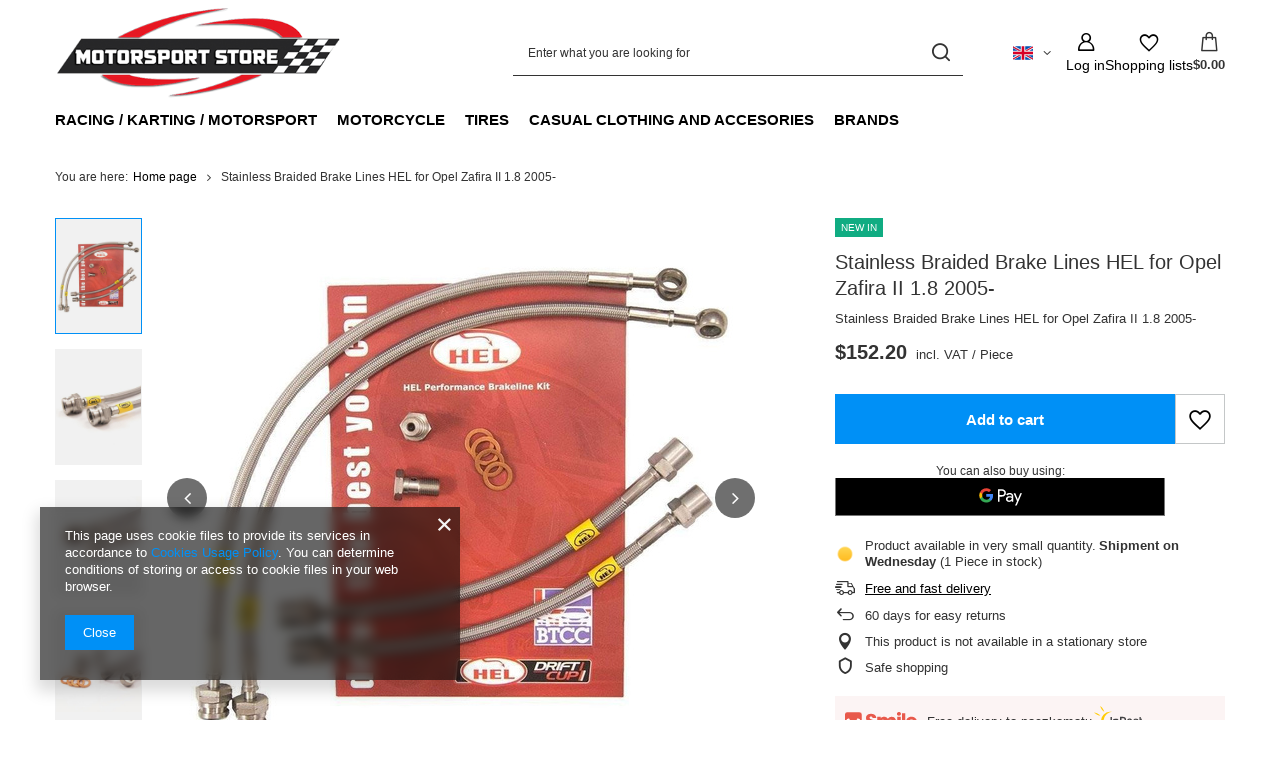

--- FILE ---
content_type: text/html; charset=utf-8
request_url: https://www.motorsportstore.eu/product-eng-46073-Stainless-Braided-Brake-Lines-HEL-for-Opel-Zafira-II-1-8-2005.html
body_size: 25166
content:
<!DOCTYPE html>
<html lang="en" class="--vat --gross " ><head><link rel="preload" as="image" fetchpriority="high" href="/hpeciai/7744182867ebf639fb4d9b050fec2488/eng_pm_Stainless-Braided-Brake-Lines-HEL-for-Opel-Zafira-II-1-8-2005-46073_1.jpg"><meta name="viewport" content="initial-scale = 1.0, maximum-scale = 5.0, width=device-width, viewport-fit=cover"><meta http-equiv="Content-Type" content="text/html; charset=utf-8"><meta http-equiv="X-UA-Compatible" content="IE=edge"><title>Stainless Braided Brake Lines HEL for Opel Zafira II 1.8 2005-  |  | Motorsportstore.eu - Motorsport clothing and vehicle parts, Motorcycle clothing, helmets and accessories, helmet, boots, clothing, gloves, seats, Sparco, OMP, Alpinestars, Sidi, Held, Buse, Vanucci, Ferrari, Red Bull, Mercedes AMG, OZ Racing</title><meta name="keywords" content="Stainless Braided Brake Lines HEL for Opel Zafira II 1.8 2005-  Układ hamulcowy Przewody hamulcowe komplety HEL HEL Performance  Opel Zafira II  OPE-4-193 738447036299 OPE-4-193 |  |Motorsportstore.eu - Motorsport clothing and vehicle parts, Motorcycle clothing, helmets and accessories, helmet, boots, clothing, gloves, seats, Sparco, OMP, Alpinestars, Sidi, Held, Buse, Vanucci, Ferrari, Red Bull, Mercedes AMG, OZ Racing"><meta name="description" content="Stainless Braided Brake Lines HEL for Opel Zafira II 1.8 2005-  | Stainless Braided Brake Lines HEL for Opel Zafira II 1.8 2005- |  | Motorsportstore.eu - Motorsport clothing and vehicle parts, Motorcycle clothing, helmets and accessories, helmet, boots, clothing, gloves, seats, Sparco, OMP, Alpinestars, Sidi, Held, Buse, Vanucci, Ferrari, Red Bull, Mercedes AMG, OZ Racing"><link rel="icon" href="/gfx/eng/favicon.ico"><meta name="theme-color" content="#0090f6"><meta name="msapplication-navbutton-color" content="#0090f6"><meta name="apple-mobile-web-app-status-bar-style" content="#0090f6"><link rel="stylesheet" type="text/css" href="/gfx/eng/projector_style.css.gzip?r=1765442856"><style>
							#photos_slider[data-skeleton] .photos__link:before {
								padding-top: calc(min((560/560 * 100%), 560px));
							}
							@media (min-width: 979px) {.photos__slider[data-skeleton] .photos__figure:not(.--nav):first-child .photos__link {
								max-height: 560px;
							}}
						</style><script>var app_shop={urls:{prefix:'data="/gfx/'.replace('data="', '')+'eng/',graphql:'/graphql/v1/'},vars:{meta:{viewportContent:'initial-scale = 1.0, maximum-scale = 5.0, width=device-width, viewport-fit=cover'},priceType:'gross',priceTypeVat:true,productDeliveryTimeAndAvailabilityWithBasket:false,geoipCountryCode:'US',fairShopLogo: { enabled: false, image: '/gfx/standards/safe_light.svg'},currency:{id:'USD',symbol:'$',country:'us',format:'###,##0.00',beforeValue:true,space:false,decimalSeparator:'.',groupingSeparator:','},language:{id:'eng',symbol:'en',name:'English'},omnibus:{enabled:true,rebateCodeActivate:false,hidePercentageDiscounts:false,},},txt:{priceTypeText:' incl. VAT',},fn:{},fnrun:{},files:[],graphql:{}};const getCookieByName=(name)=>{const value=`; ${document.cookie}`;const parts = value.split(`; ${name}=`);if(parts.length === 2) return parts.pop().split(';').shift();return false;};if(getCookieByName('freeeshipping_clicked')){document.documentElement.classList.remove('--freeShipping');}if(getCookieByName('rabateCode_clicked')){document.documentElement.classList.remove('--rabateCode');}function hideClosedBars(){const closedBarsArray=JSON.parse(localStorage.getItem('closedBars'))||[];if(closedBarsArray.length){const styleElement=document.createElement('style');styleElement.textContent=`${closedBarsArray.map((el)=>`#${el}`).join(',')}{display:none !important;}`;document.head.appendChild(styleElement);}}hideClosedBars();</script><meta name="robots" content="index,follow"><meta name="rating" content="general"><meta name="Author" content="Motorsportstore.eu based on IdoSell - the best online selling solutions for your e-store (www.idosell.com/shop).">
<!-- Begin LoginOptions html -->

<style>
#client_new_social .service_item[data-name="service_Apple"]:before, 
#cookie_login_social_more .service_item[data-name="service_Apple"]:before,
.oscop_contact .oscop_login__service[data-service="Apple"]:before {
    display: block;
    height: 2.6rem;
    content: url('/gfx/standards/apple.svg?r=1743165583');
}
.oscop_contact .oscop_login__service[data-service="Apple"]:before {
    height: auto;
    transform: scale(0.8);
}
#client_new_social .service_item[data-name="service_Apple"]:has(img.service_icon):before,
#cookie_login_social_more .service_item[data-name="service_Apple"]:has(img.service_icon):before,
.oscop_contact .oscop_login__service[data-service="Apple"]:has(img.service_icon):before {
    display: none;
}
</style>

<!-- End LoginOptions html -->

<!-- Open Graph -->
<meta property="og:type" content="website"><meta property="og:url" content="https://www.motorsportstore.eu/product-eng-46073-Stainless-Braided-Brake-Lines-HEL-for-Opel-Zafira-II-1-8-2005.html
"><meta property="og:title" content="Stainless Braided Brake Lines HEL for Opel Zafira II 1.8 2005-"><meta property="og:description" content="Stainless Braided Brake Lines HEL for Opel Zafira II 1.8 2005-"><meta property="og:site_name" content="Motorsportstore.eu"><meta property="og:locale" content="en_GB"><meta property="og:locale:alternate" content="pl_PL"><meta property="og:image" content="https://www.motorsportstore.eu/hpeciai/edefc85c065e058db981128bbdaa22d2/eng_pl_Stainless-Braided-Brake-Lines-HEL-for-Opel-Zafira-II-1-8-2005-46073_1.jpg"><meta property="og:image:width" content="560"><meta property="og:image:height" content="560"><link rel="manifest" href="https://www.motorsportstore.eu/data/include/pwa/1/manifest.json?t=3"><meta name="apple-mobile-web-app-capable" content="yes"><meta name="apple-mobile-web-app-status-bar-style" content="black"><meta name="apple-mobile-web-app-title" content="www.motorsportstore.eu"><link rel="apple-touch-icon" href="/data/include/pwa/1/icon-128.png"><link rel="apple-touch-startup-image" href="/data/include/pwa/1/logo-512.png" /><meta name="msapplication-TileImage" content="/data/include/pwa/1/icon-144.png"><meta name="msapplication-TileColor" content="#2F3BA2"><meta name="msapplication-starturl" content="/"><script type="application/javascript">var _adblock = true;</script><script async src="/data/include/advertising.js"></script><script type="application/javascript">var statusPWA = {
                online: {
                    txt: "Connected to the Internet",
                    bg: "#5fa341"
                },
                offline: {
                    txt: "No Internet connection",
                    bg: "#eb5467"
                }
            }</script><script async type="application/javascript" src="/ajax/js/pwa_online_bar.js?v=1&r=6"></script>
<!-- End Open Graph -->

<link rel="canonical" href="https://www.motorsportstore.eu/product-eng-46073-Stainless-Braided-Brake-Lines-HEL-for-Opel-Zafira-II-1-8-2005.html" />
<link rel="alternate" hreflang="pl" href="https://www.motorsportstore.eu/product-pol-46073-Przewody-hamulcowe-w-oplocie-HEL-Opel-Zafira-II-1-8-2005.html" />
<link rel="alternate" hreflang="en" href="https://www.motorsportstore.eu/product-eng-46073-Stainless-Braided-Brake-Lines-HEL-for-Opel-Zafira-II-1-8-2005.html" />

<!-- Begin additional html or js -->


<!--1|2|1-->
<style type="text/css">
a.projector_medium_image {
height: auto !important;
}
</style>
<!--17|2|9-->
<meta name="google-site-verification" content="nRIa9huHxRKJAlMGm9G8JtUexcc7uM-xQgxisxghd14" />


<!-- End additional html or js -->
                <script>
                if (window.ApplePaySession && window.ApplePaySession.canMakePayments()) {
                    var applePayAvailabilityExpires = new Date();
                    applePayAvailabilityExpires.setTime(applePayAvailabilityExpires.getTime() + 2592000000); //30 days
                    document.cookie = 'applePayAvailability=yes; expires=' + applePayAvailabilityExpires.toUTCString() + '; path=/;secure;'
                    var scriptAppleJs = document.createElement('script');
                    scriptAppleJs.src = "/ajax/js/apple.js?v=3";
                    if (document.readyState === "interactive" || document.readyState === "complete") {
                          document.body.append(scriptAppleJs);
                    } else {
                        document.addEventListener("DOMContentLoaded", () => {
                            document.body.append(scriptAppleJs);
                        });  
                    }
                } else {
                    document.cookie = 'applePayAvailability=no; path=/;secure;'
                }
                </script>
                                <script>
                var listenerFn = function(event) {
                    if (event.origin !== "https://payment.idosell.com")
                        return;
                    
                    var isString = (typeof event.data === 'string' || event.data instanceof String);
                    if (!isString) return;
                    try {
                        var eventData = JSON.parse(event.data);
                    } catch (e) {
                        return;
                    }
                    if (!eventData) { return; }                                            
                    if (eventData.isError) { return; }
                    if (eventData.action != 'isReadyToPay') {return; }
                    
                    if (eventData.result.result && eventData.result.paymentMethodPresent) {
                        var googlePayAvailabilityExpires = new Date();
                        googlePayAvailabilityExpires.setTime(googlePayAvailabilityExpires.getTime() + 2592000000); //30 days
                        document.cookie = 'googlePayAvailability=yes; expires=' + googlePayAvailabilityExpires.toUTCString() + '; path=/;secure;'
                    } else {
                        document.cookie = 'googlePayAvailability=no; path=/;secure;'
                    }                                            
                }     
                if (!window.isAdded)
                {                                        
                    if (window.oldListener != null) {
                         window.removeEventListener('message', window.oldListener);
                    }                        
                    window.addEventListener('message', listenerFn);
                    window.oldListener = listenerFn;                                      
                       
                    const iframe = document.createElement('iframe');
                    iframe.src = "https://payment.idosell.com/assets/html/checkGooglePayAvailability.html?origin=https%3A%2F%2Fwww.motorsportstore.eu";
                    iframe.style.display = 'none';                                            

                    if (document.readyState === "interactive" || document.readyState === "complete") {
                          if (!window.isAdded) {
                              window.isAdded = true;
                              document.body.append(iframe);
                          }
                    } else {
                        document.addEventListener("DOMContentLoaded", () => {
                            if (!window.isAdded) {
                              window.isAdded = true;
                              document.body.append(iframe);
                          }
                        });  
                    }  
                }
                </script>
                <script>let paypalDate = new Date();
                    paypalDate.setTime(paypalDate.getTime() + 86400000);
                    document.cookie = 'payPalAvailability_USD=-1; expires=' + paypalDate.getTime() + '; path=/; secure';
                </script><script src="/data/gzipFile/expressCheckout.js.gz"></script></head><body><div id="container" class="projector_page container max-width-1200"><header class=" commercial_banner"><script class="ajaxLoad">app_shop.vars.vat_registered="true";app_shop.vars.currency_format="###,##0.00";app_shop.vars.currency_before_value=true;app_shop.vars.currency_space=false;app_shop.vars.symbol="$";app_shop.vars.id="USD";app_shop.vars.baseurl="http://www.motorsportstore.eu/";app_shop.vars.sslurl="https://www.motorsportstore.eu/";app_shop.vars.curr_url="%2Fproduct-eng-46073-Stainless-Braided-Brake-Lines-HEL-for-Opel-Zafira-II-1-8-2005.html";var currency_decimal_separator='.';var currency_grouping_separator=',';app_shop.vars.blacklist_extension=["exe","com","swf","js","php"];app_shop.vars.blacklist_mime=["application/javascript","application/octet-stream","message/http","text/javascript","application/x-deb","application/x-javascript","application/x-shockwave-flash","application/x-msdownload"];app_shop.urls.contact="/contact-eng.html";</script><div id="viewType" style="display:none"></div><div id="menu_skip" class="menu_skip"><a href="#layout" class="btn --outline --medium menu_skip__link --layout">Skip to page content</a><a href="#menu_categories" class="btn --outline --medium menu_skip__link --menu">Go to category</a></div><div id="logo" class="d-flex align-items-center"><a href="https://www.motorsportstore.eu" target="_self" aria-label="Shop logo"><img src="/data/gfx/mask/eng/1552219287.png" alt="" width="400" height="140"></a></div><form action="https://www.motorsportstore.eu/search.php" method="get" id="menu_search" class="menu_search"><a href="#showSearchForm" class="menu_search__mobile" aria-label="Search"></a><div class="menu_search__block"><div class="menu_search__item --input"><input class="menu_search__input" type="text" name="text" autocomplete="off" placeholder="Enter what you are looking for" aria-label="Enter what you are looking for"><button class="menu_search__submit" type="submit" aria-label="Search"></button></div><div class="menu_search__item --results search_result"></div></div></form><div id="menu_top" class="menu_top"><div id="menu_settings" class="align-items-center justify-content-center justify-content-lg-end"><div class="open_trigger hover__wrapper --hover_touch" tabindex="0" aria-label="Click to change language, currency, delivery country"><span class="d-none d-md-inline-block flag flag_eng"></span><i class="icon-angle-down d-none d-md-inline-block"></i><form class="hover__element --right" action="https://www.motorsportstore.eu/settings.php" method="post"><ul><li><div class="form-group"><span class="menu_settings_lang_label">Language</span><div class="radio"><label><input type="radio" name="lang" checked value="eng"><span class="flag flag_eng"></span><span>en</span></label></div><div class="radio"><label><input type="radio" name="lang" value="pol"><span class="flag flag_pol"></span><span>pl</span></label></div></div></li><li><div class="form-group"><span for="menu_settings_curr">Prices in</span><div class="select-after"><select class="form-control" name="curr" id="menu_settings_curr" aria-label="Prices in"><option value="USD" selected>$</option><option value="PLN">zł (1 $ = 3.4756zł)
																</option><option value="EUR">€ (1 $ = 0.8349€)
																</option><option value="GBP">£ (1 $ = 0.7169£)
																</option><option value="RUB">₽ (1 $ = 3.4756₽)
																</option></select></div></div><div class="form-group"><span for="menu_settings_country">Country of collecting the order</span><div class="select-after"><select class="form-control" name="country" id="menu_settings_country" aria-label="Country of collecting the order"><option value="1143020001">Albania</option><option value="1143020004">Algeria</option><option value="1143020005">Andorra</option><option value="1143020007">Anguilla</option><option value="1143020012">Argentina</option><option value="1143020013">Armenia</option><option value="1143020014">Aruba</option><option value="1143020015">Australia</option><option value="1143020016">Austria</option><option value="1143020017">Azerbaijan</option><option value="1143020018">Bahamas</option><option value="1143020019">Bahrain</option><option value="1143020020">Bangladesh</option><option value="1143020021">Barbados</option><option value="1143020027">Belarus</option><option value="1143020022">Belgium</option><option value="1143020024">Benin</option><option value="1143020025">Bermudas</option><option value="1143020026">Bhutan</option><option value="1143020028">Bolivia</option><option value="1143020030">Botswana</option><option value="1143020031">Brazil</option><option value="1143020032">Brunei</option><option value="1143020033">Bulgaria</option><option value="1143020034">Burkina Faso</option><option value="1143020094">Cameroon</option><option value="1143020095">Canada</option><option value="1143020092">Cayman Islands</option><option value="1143020166">Central African Republic</option><option value="1143020039">Chad</option><option value="1143020036">Chile</option><option value="1143020037">China</option><option value="1143020101">Columbia</option><option value="1143020104">Congo (Republic of Congo)</option><option value="1143020107">Costa Rica</option><option value="1143020038">Croatia</option><option value="1143020108">Cuba</option><option value="1143020040">Cyprus</option><option value="1143020041">Czech Republic</option><option value="1143020042">Denmark</option><option value="1143020047">Djibouti</option><option value="1143020044">Dominican Republic</option><option value="1143020048">Egypt</option><option value="1143020049">Ekwador</option><option value="1143020175">El Salvador</option><option value="1143020051">Estonia</option><option value="1170044702">Ethiopia</option><option value="1143020055">Fiji</option><option value="1143020056">Finland</option><option value="1143020057">France</option><option value="1143020068">French Guiana</option><option value="1143020058">Gabon</option><option value="1143020059">Gambia</option><option value="1143020065">Georgia</option><option value="1143020143">Germany</option><option value="1143020060">Ghana</option><option value="1143020061">Gibraltar</option><option value="1143020218">Great Britain</option><option value="1143020062">Greece</option><option value="1143020064">Greenland</option><option value="1143020063">Grenada</option><option value="1143020069">Guadeloupe</option><option value="1143020070">Guatemala</option><option value="1143020067">Guayana</option><option value="1170044709">Guernsey</option><option value="1143020071">Guinea</option><option value="1143020077">Honduras</option><option value="1143020078">Hong Kong</option><option value="1143020217">Hungary</option><option value="1143020084">Iceland</option><option value="1143020079">India</option><option value="1143020080">Indonesia</option><option value="1143020082">Iran</option><option value="1143020081">Iraq</option><option value="1143020083">Ireland</option><option value="1143020085">Israel</option><option value="1143020220">Italy</option><option value="1143020221">Ivory Coast</option><option value="1143020086">Jamaica</option><option value="1143020087">Japan</option><option value="1143020089">Jersey</option><option value="1143020090">Jordan</option><option value="1143020097">Kazakhstan</option><option value="1143020098">Kenya</option><option value="1143020109">Kuwait</option><option value="1143020099">Kyrgyzstan</option><option value="1143020118">Latvia</option><option value="1143020111">Lesotho</option><option value="1143020115">Liechtenstein</option><option value="1143020116">Lithuania</option><option value="1143020117">Luxembourg</option><option value="1143020121">Macau</option><option value="1143020119">Macedonia</option><option value="1143020120">Madagascar</option><option value="1143020122">Malawi</option><option value="1143020123">Malaysia</option><option value="1143020124">Maldives</option><option value="1143020125">Mali</option><option value="1143020126">Malta</option><option value="1143020130">Martinique</option><option value="1143020131">Mauretania</option><option value="1143020132">Mauritius</option><option value="1143020133">Mexico</option><option value="1143020134">Moldova</option><option value="1143020135">Monaco</option><option value="1170044701">Montenegro</option><option value="1143020129">Morocco</option><option value="1143020138">Mozambique</option><option value="1143020140">Namibia</option><option value="1143020076">Netherlands</option><option value="1143020010">Netherlands Antilles</option><option value="1143020150">New Caledonia</option><option value="1143020151">New Zealand</option><option value="1143020146">Nicaragua</option><option value="1143020144">Niger</option><option value="1143020145">Nigeria</option><option value="1143020149">Norway</option><option value="1143020152">Oman</option><option value="1143020153">Pakistan</option><option value="1143020156">Panama</option><option value="1143020157">Papua New Guinea</option><option value="1143020158">Paraguay</option><option value="1143020159">Peru</option><option value="1143020054">Philippines</option><option selected value="1143020003">Poland</option><option value="1143020163">Portugal</option><option value="1143020162">Puerto Rico</option><option value="1143020096">Qatar</option><option value="1143020164">Reunion</option><option value="1143020169">Romania</option><option value="1143020168">Russia</option><option value="1143020172">Saint Lucia</option><option value="1143020177">San Marino</option><option value="1143020011">Saudi Arabia</option><option value="1143020178">Senegal</option><option value="1170044700">Serbia</option><option value="1143020179">Seychelles</option><option value="1143020180">Sierra Leone</option><option value="1143020181">Singapore</option><option value="1143020182">Slovakia</option><option value="1143020183">Slovenia</option><option value="1143020228">Solomon Islands</option><option value="1143020165">South Africa</option><option value="1143020106">South Korea</option><option value="1143020075">Spain</option><option value="1143020185">Sri Lanka</option><option value="1143020188">Sudan</option><option value="1143020189">Suriname</option><option value="1143020187">Swaziland</option><option value="1143020193">Sweden</option><option value="1143020192">Switzerland</option><option value="1143020191">Syria</option><option value="1143020197">Taiwan</option><option value="1143020195">Tajikistan</option><option value="1143020198">Tanzania</option><option value="1143020196">Thailand</option><option value="1143020200">Togo</option><option value="1143020203">Trinidad and Tobago</option><option value="1143020204">Tunisia</option><option value="1143020205">Turkey</option><option value="1143020206">Turkmenistan</option><option value="1143020209">Uganda</option><option value="1143020210">Ukraine</option><option value="1143020234">United Arab Emirates</option><option value="1143020186">United States</option><option value="1143020211">Uruguay</option><option value="1143020213">Vanuatu</option><option value="1143020215">Vatican</option><option value="1143020216">Venezuela</option><option value="1143020219">Vietnam</option><option value="1143020232">Zambia</option><option value="1143020233">Zimbabwe</option></select></div></div></li><li class="buttons"><button class="btn --solid --large" type="submit">
									Apply changes
								</button></li></ul></form></div></div><div class="account_links"><a class="account_links__item" href="https://www.motorsportstore.eu/login.php" aria-label="Log in"><span class="account_links__text --logged-out">Log in</span></a></div><div class="shopping_list_top hover__wrapper" data-empty="true"><a href="https://www.motorsportstore.eu/en/shoppinglist/" class="wishlist_link slt_link --empty" aria-label="Shopping lists"><span class="slt_link__text">Shopping lists</span></a><div class="slt_lists hover__element"><ul class="slt_lists__nav"><li class="slt_lists__nav_item" data-list_skeleton="true" data-list_id="true" data-shared="true"><a href="#" class="slt_lists__nav_link" data-list_href="true"><span class="slt_lists__nav_name" data-list_name="true"></span><span class="slt_lists__count" data-list_count="true">0</span></a></li><li class="slt_lists__nav_item --empty"><a class="slt_lists__nav_link --empty" href="https://www.motorsportstore.eu/en/shoppinglist/"><span class="slt_lists__nav_name" data-list_name="true">Shopping list</span><span class="slt_lists__count" data-list_count="true">0</span></a></li></ul></div></div><div id="menu_basket" class="top_basket hover__wrapper --skeleton --mobile_hide"><a class="top_basket__sub" title="Go to cart" href="/basketedit.php" aria-label="Value: $0.00"><span class="badge badge-info"></span><strong class="top_basket__price">$0.00</strong></a><div class="top_basket__express_checkout_container"><express-checkout type="basket"></express-checkout></div><script>
        app_shop.vars.cache_html = true;
      </script><div class="top_basket__details hover__element --skeleton"><div class="top_basket__skeleton --name"></div><div class="top_basket__skeleton --product"></div><div class="top_basket__skeleton --product"></div><div class="top_basket__skeleton --product --last"></div><div class="top_basket__skeleton --sep"></div><div class="top_basket__skeleton --summary"></div></div></div><template id="top_basket_product"><div class="top_basket__product"><a class="top_basket__img" title=""><picture><source type="image/webp" srcset=""></source><img src="" alt=""></picture></a><a class="top_basket__link" title=""></a><div class="top_basket__prices"><span class="top_basket__price"></span><span class="top_basket__unit"></span><span class="top_basket__vat"></span></div></div></template><template id="top_basket_summary"><div class="top_basket__summary_shipping_free"><span class="top_basket__summary_label --freeshipping_limit">For free delivery is missing <span class="top_basket__summary_value"></span></span><span class="progress_bar"><span class="progress_bar__value"></span></span></div><div class="top_basket__summary_item --worth"><span class="top_basket__summary_label">Order value:</span><b class="top_basket__summary_value"></b></div><div class="top_basket__summary_item --shipping"><span class="top_basket__summary_label">Delivery cost:</span><b class="top_basket__summary_value"></b></div><div class="top_basket__buttons"><a class="btn --solid --large" data-ec-class="btn --outline --large" title="Go to cart" href="/basketedit.php">
        Go to cart
      </a><div id="top_basket__express_checkout_placeholder"></div></div></template><template id="top_basket_details"><div class="top_basket__details hover__element"><div class="top_basket__details_sub"><div class="headline"><span class="headline__name">Your cart (<span class="top_basket__count"></span>)</span></div><div class="top_basket__products"></div><div class="top_basket__summary"></div></div></div></template></div><nav id="menu_categories" class="wide" aria-label="Main categories"><button type="button" class="navbar-toggler" aria-label="Menu"><i class="icon-reorder"></i></button><div class="navbar-collapse" id="menu_navbar"><ul class="navbar-nav mx-md-n2"><li class="nav-item"><span class="nav-link-wrapper"><a  href="/eng_m_RACING-KARTING-MOTORSPORT-1354.html" target="_self" title="RACING / KARTING / MOTORSPORT" class="nav-link --l1" >RACING / KARTING / MOTORSPORT</a><button class="nav-link-expand" type="button" aria-label="RACING / KARTING / MOTORSPORT, Menu"></button></span><ul class="navbar-subnav"><li class="nav-header"><a href="#backLink" class="nav-header__backLink"><i class="icon-angle-left"></i></a><a  href="/eng_m_RACING-KARTING-MOTORSPORT-1354.html" target="_self" title="RACING / KARTING / MOTORSPORT" class="nav-link --l1" >RACING / KARTING / MOTORSPORT</a></li><li class="nav-item"><a  href="/eng_m_RACING-KARTING-MOTORSPORT_BAGS-1417.html" target="_self" title="BAGS" class="nav-link --l2" >BAGS</a><ul class="navbar-subsubnav"><li class="nav-header"><a href="#backLink" class="nav-header__backLink"><i class="icon-angle-left"></i></a><a  href="/eng_m_RACING-KARTING-MOTORSPORT_BAGS-1417.html" target="_self" title="BAGS" class="nav-link --l2" >BAGS</a></li><li class="nav-item"><a  href="/eng_m_RACING-KARTING-MOTORSPORT_BAGS_HELMET-1419.html" target="_self" title="HELMET" class="nav-link --l3" >HELMET</a></li></ul></li><li class="nav-item"><a  href="/eng_m_RACING-KARTING-MOTORSPORT_FIRE-EXTINGUISHER-1386.html" target="_self" title="FIRE EXTINGUISHER" class="nav-link --l2" >FIRE EXTINGUISHER</a><ul class="navbar-subsubnav"><li class="nav-header"><a href="#backLink" class="nav-header__backLink"><i class="icon-angle-left"></i></a><a  href="/eng_m_RACING-KARTING-MOTORSPORT_FIRE-EXTINGUISHER-1386.html" target="_self" title="FIRE EXTINGUISHER" class="nav-link --l2" >FIRE EXTINGUISHER</a></li><li class="nav-item"><a  href="/eng_m_RACING-KARTING-MOTORSPORT_FIRE-EXTINGUISHER_ACCESORIES-1387.html" target="_self" title="ACCESORIES" class="nav-link --l3" >ACCESORIES</a></li></ul></li><li class="nav-item"><a  href="/eng_m_RACING-KARTING-MOTORSPORT_GLOVES-1360.html" target="_self" title="GLOVES" class="nav-link --l2" >GLOVES</a><ul class="navbar-subsubnav"><li class="nav-header"><a href="#backLink" class="nav-header__backLink"><i class="icon-angle-left"></i></a><a  href="/eng_m_RACING-KARTING-MOTORSPORT_GLOVES-1360.html" target="_self" title="GLOVES" class="nav-link --l2" >GLOVES</a></li><li class="nav-item"><a  href="/eng_m_RACING-KARTING-MOTORSPORT_GLOVES_FIA-APPROVED-1362.html" target="_self" title="FIA APPROVED" class="nav-link --l3" >FIA APPROVED</a></li><li class="nav-item"><a  href="/eng_m_RACING-KARTING-MOTORSPORT_GLOVES_KARTING-1361.html" target="_self" title="KARTING" class="nav-link --l3" >KARTING</a></li><li class="nav-item"><a  href="/eng_m_RACING-KARTING-MOTORSPORT_GLOVES_MECHANIC-1504.html" target="_self" title="MECHANIC" class="nav-link --l3" >MECHANIC</a></li></ul></li><li class="nav-item"><a  href="/eng_m_RACING-KARTING-MOTORSPORT_HELMETS-1392.html" target="_self" title="HELMETS" class="nav-link --l2" >HELMETS</a><ul class="navbar-subsubnav"><li class="nav-header"><a href="#backLink" class="nav-header__backLink"><i class="icon-angle-left"></i></a><a  href="/eng_m_RACING-KARTING-MOTORSPORT_HELMETS-1392.html" target="_self" title="HELMETS" class="nav-link --l2" >HELMETS</a></li><li class="nav-item"><a  href="/eng_m_RACING-KARTING-MOTORSPORT_HELMETS_ACCESORIES-1393.html" target="_self" title="ACCESORIES" class="nav-link --l3" >ACCESORIES</a></li><li class="nav-item"><a  href="/eng_m_RACING-KARTING-MOTORSPORT_HELMETS_FULL-FACE-1395.html" target="_self" title="FULL FACE" class="nav-link --l3" >FULL FACE</a></li><li class="nav-item"><a  href="/eng_m_RACING-KARTING-MOTORSPORT_HELMETS_OPEN-FACE-1394.html" target="_self" title="OPEN FACE" class="nav-link --l3" >OPEN FACE</a></li></ul></li><li class="nav-item empty"><a  href="/eng_m_RACING-KARTING-MOTORSPORT_INTERCOM-1390.html" target="_self" title="INTERCOM" class="nav-link --l2" >INTERCOM</a></li><li class="nav-item empty"><a  href="/eng_m_RACING-KARTING-MOTORSPORT_KNOB-1385.html" target="_self" title="KNOB" class="nav-link --l2" >KNOB</a></li><li class="nav-item empty"><a  href="/eng_m_RACING-KARTING-MOTORSPORT_MUD-FLAPS-1508.html" target="_self" title="MUD FLAPS" class="nav-link --l2" >MUD FLAPS</a></li><li class="nav-item empty"><a  href="/eng_m_RACING-KARTING-MOTORSPORT_OTHERS-1408.html" target="_self" title="OTHERS" class="nav-link --l2" >OTHERS</a></li><li class="nav-item empty"><a  href="/eng_m_RACING-KARTING-MOTORSPORT_PEDAL-PADS-1401.html" target="_self" title="PEDAL PADS" class="nav-link --l2" >PEDAL PADS</a></li><li class="nav-item"><a  href="/eng_m_RACING-KARTING-MOTORSPORT_SAFETY-BELTS-1402.html" target="_self" title="SAFETY BELTS" class="nav-link --l2" >SAFETY BELTS</a><ul class="navbar-subsubnav"><li class="nav-header"><a href="#backLink" class="nav-header__backLink"><i class="icon-angle-left"></i></a><a  href="/eng_m_RACING-KARTING-MOTORSPORT_SAFETY-BELTS-1402.html" target="_self" title="SAFETY BELTS" class="nav-link --l2" >SAFETY BELTS</a></li><li class="nav-item"><a  href="/eng_m_RACING-KARTING-MOTORSPORT_SAFETY-BELTS_ACCESORIES-1403.html" target="_self" title="ACCESORIES" class="nav-link --l3" >ACCESORIES</a></li></ul></li><li class="nav-item"><a  href="/eng_m_RACING-KARTING-MOTORSPORT_SEATS-1378.html" target="_self" title="SEATS" class="nav-link --l2" >SEATS</a><ul class="navbar-subsubnav"><li class="nav-header"><a href="#backLink" class="nav-header__backLink"><i class="icon-angle-left"></i></a><a  href="/eng_m_RACING-KARTING-MOTORSPORT_SEATS-1378.html" target="_self" title="SEATS" class="nav-link --l2" >SEATS</a></li><li class="nav-item"><a  href="/eng_m_RACING-KARTING-MOTORSPORT_SEATS_FIA-HOMOLOGATION-1383.html" target="_self" title="FIA HOMOLOGATION" class="nav-link --l3" >FIA HOMOLOGATION</a></li><li class="nav-item"><a  href="/eng_m_RACING-KARTING-MOTORSPORT_SEATS_MOUNTING-1381.html" target="_self" title="MOUNTING" class="nav-link --l3" >MOUNTING</a></li><li class="nav-item"><a  href="/eng_m_RACING-KARTING-MOTORSPORT_SEATS_OFFICE-1380.html" target="_self" title="OFFICE" class="nav-link --l3" >OFFICE</a></li><li class="nav-item"><a  href="/eng_m_RACING-KARTING-MOTORSPORT_SEATS_TUNING-1382.html" target="_self" title="TUNING" class="nav-link --l3" >TUNING</a></li></ul></li><li class="nav-item"><a  href="/eng_m_RACING-KARTING-MOTORSPORT_SHOES-1367.html" target="_self" title="SHOES" class="nav-link --l2" >SHOES</a><ul class="navbar-subsubnav"><li class="nav-header"><a href="#backLink" class="nav-header__backLink"><i class="icon-angle-left"></i></a><a  href="/eng_m_RACING-KARTING-MOTORSPORT_SHOES-1367.html" target="_self" title="SHOES" class="nav-link --l2" >SHOES</a></li><li class="nav-item"><a  href="/eng_m_RACING-KARTING-MOTORSPORT_SHOES_EVERYDAY-SHOES-1373.html" target="_self" title="EVERYDAY SHOES" class="nav-link --l3" >EVERYDAY SHOES</a></li><li class="nav-item"><a  href="/eng_m_RACING-KARTING-MOTORSPORT_SHOES_FOR-MECHANICS-1502.html" target="_self" title="FOR MECHANICS" class="nav-link --l3" >FOR MECHANICS</a></li><li class="nav-item"><a  href="/eng_m_RACING-KARTING-MOTORSPORT_SHOES_KARTING-1369.html" target="_self" title="KARTING" class="nav-link --l3" >KARTING</a></li><li class="nav-item"><a  href="/eng_m_RACING-KARTING-MOTORSPORT_SHOES_WITH-HOMOLOGATION-1368.html" target="_self" title="WITH HOMOLOGATION" class="nav-link --l3" >WITH HOMOLOGATION</a></li></ul></li><li class="nav-item"><a  href="/eng_m_RACING-KARTING-MOTORSPORT_STEERING-WHEELS-1396.html" target="_self" title="STEERING WHEELS" class="nav-link --l2" >STEERING WHEELS</a><ul class="navbar-subsubnav"><li class="nav-header"><a href="#backLink" class="nav-header__backLink"><i class="icon-angle-left"></i></a><a  href="/eng_m_RACING-KARTING-MOTORSPORT_STEERING-WHEELS-1396.html" target="_self" title="STEERING WHEELS" class="nav-link --l2" >STEERING WHEELS</a></li><li class="nav-item"><a  href="/eng_m_RACING-KARTING-MOTORSPORT_STEERING-WHEELS_ACCESORIES-1397.html" target="_self" title="ACCESORIES" class="nav-link --l3" >ACCESORIES</a></li><li class="nav-item"><a  href="/eng_m_RACING-KARTING-MOTORSPORT_STEERING-WHEELS_SPORT-1400.html" target="_self" title="SPORT" class="nav-link --l3" >SPORT</a></li><li class="nav-item"><a  href="/eng_m_RACING-KARTING-MOTORSPORT_STEERING-WHEELS_TUNING-1399.html" target="_self" title="TUNING" class="nav-link --l3" >TUNING</a></li></ul></li><li class="nav-item"><a  href="/eng_m_RACING-KARTING-MOTORSPORT_SUITS-1370.html" target="_self" title="SUITS" class="nav-link --l2" >SUITS</a><ul class="navbar-subsubnav"><li class="nav-header"><a href="#backLink" class="nav-header__backLink"><i class="icon-angle-left"></i></a><a  href="/eng_m_RACING-KARTING-MOTORSPORT_SUITS-1370.html" target="_self" title="SUITS" class="nav-link --l2" >SUITS</a></li><li class="nav-item"><a  href="/eng_m_RACING-KARTING-MOTORSPORT_SUITS_FIA-APPROVED-1371.html" target="_self" title="FIA APPROVED" class="nav-link --l3" >FIA APPROVED</a></li><li class="nav-item"><a  href="/eng_m_RACING-KARTING-MOTORSPORT_SUITS_KARTING-1372.html" target="_self" title="KARTING" class="nav-link --l3" >KARTING</a></li><li class="nav-item"><a  href="/eng_m_RACING-KARTING-MOTORSPORT_SUITS_MECHANIC-1503.html" target="_self" title="MECHANIC" class="nav-link --l3" >MECHANIC</a></li><li class="nav-item"><a  href="/eng_m_RACING-KARTING-MOTORSPORT_SUITS_RAINCOATS-1422.html" target="_self" title="RAINCOATS" class="nav-link --l3" >RAINCOATS</a></li></ul></li><li class="nav-item"><a  href="/eng_m_RACING-KARTING-MOTORSPORT_UNDERWEAR-1363.html" target="_self" title="UNDERWEAR" class="nav-link --l2" >UNDERWEAR</a><ul class="navbar-subsubnav"><li class="nav-header"><a href="#backLink" class="nav-header__backLink"><i class="icon-angle-left"></i></a><a  href="/eng_m_RACING-KARTING-MOTORSPORT_UNDERWEAR-1363.html" target="_self" title="UNDERWEAR" class="nav-link --l2" >UNDERWEAR</a></li><li class="nav-item"><a  href="/eng_m_RACING-KARTING-MOTORSPORT_UNDERWEAR_BALACLAVA-1364.html" target="_self" title="BALACLAVA" class="nav-link --l3" >BALACLAVA</a></li><li class="nav-item"><a  href="/eng_m_RACING-KARTING-MOTORSPORT_UNDERWEAR_LONGSLEEVE-1365.html" target="_self" title="LONGSLEEVE" class="nav-link --l3" >LONGSLEEVE</a></li><li class="nav-item"><a  href="/eng_m_RACING-KARTING-MOTORSPORT_UNDERWEAR_PANTS-1366.html" target="_self" title="PANTS" class="nav-link --l3" >PANTS</a></li><li class="nav-item"><a  href="/eng_m_RACING-KARTING-MOTORSPORT_UNDERWEAR_SOCKS-1375.html" target="_self" title="SOCKS" class="nav-link --l3" >SOCKS</a></li><li class="nav-item"><a  href="/eng_m_RACING-KARTING-MOTORSPORT_UNDERWEAR_T-SHIRTS-1374.html" target="_self" title="T-SHIRTS" class="nav-link --l3" >T-SHIRTS</a></li></ul></li></ul></li><li class="nav-item"><span class="nav-link-wrapper"><a  href="/eng_m_MOTORCYCLE-1423.html" target="_self" title="MOTORCYCLE" class="nav-link --l1" >MOTORCYCLE</a><button class="nav-link-expand" type="button" aria-label="MOTORCYCLE, Menu"></button></span><ul class="navbar-subnav"><li class="nav-header"><a href="#backLink" class="nav-header__backLink"><i class="icon-angle-left"></i></a><a  href="/eng_m_MOTORCYCLE-1423.html" target="_self" title="MOTORCYCLE" class="nav-link --l1" >MOTORCYCLE</a></li><li class="nav-item"><a  href="/eng_m_MOTORCYCLE_MOTORCYCLE-HELMET-1424.html" target="_self" title="MOTORCYCLE HELMET" class="nav-link --l2" >MOTORCYCLE HELMET</a><ul class="navbar-subsubnav"><li class="nav-header"><a href="#backLink" class="nav-header__backLink"><i class="icon-angle-left"></i></a><a  href="/eng_m_MOTORCYCLE_MOTORCYCLE-HELMET-1424.html" target="_self" title="MOTORCYCLE HELMET" class="nav-link --l2" >MOTORCYCLE HELMET</a></li><li class="nav-item"><a  href="/eng_m_MOTORCYCLE_MOTORCYCLE-HELMET_FULL-FACE-HELMETS-1425.html" target="_self" title="FULL FACE HELMETS" class="nav-link --l3" >FULL FACE HELMETS</a></li><li class="nav-item"><a  href="/eng_m_MOTORCYCLE_MOTORCYCLE-HELMET_JAW-HELMETS-1427.html" target="_self" title="JAW HELMETS" class="nav-link --l3" >JAW HELMETS</a></li></ul></li><li class="nav-item"><a  href="/eng_m_MOTORCYCLE_PROTECTOR-1462.html" target="_self" title="PROTECTOR" class="nav-link --l2" >PROTECTOR</a><ul class="navbar-subsubnav"><li class="nav-header"><a href="#backLink" class="nav-header__backLink"><i class="icon-angle-left"></i></a><a  href="/eng_m_MOTORCYCLE_PROTECTOR-1462.html" target="_self" title="PROTECTOR" class="nav-link --l2" >PROTECTOR</a></li><li class="nav-item"><a  href="/eng_m_MOTORCYCLE_PROTECTOR_BUZER-1467.html" target="_self" title="BUZER" class="nav-link --l3" >BUZER</a></li><li class="nav-item"><a  href="/eng_m_MOTORCYCLE_PROTECTOR_SLIDER-1469.html" target="_self" title="SLIDER" class="nav-link --l3" >SLIDER</a></li></ul></li><li class="nav-item"><a  href="/eng_m_MOTORCYCLE_MOTORCYCLE-BOOTS-1441.html" target="_self" title="MOTORCYCLE BOOTS" class="nav-link --l2" >MOTORCYCLE BOOTS</a><ul class="navbar-subsubnav"><li class="nav-header"><a href="#backLink" class="nav-header__backLink"><i class="icon-angle-left"></i></a><a  href="/eng_m_MOTORCYCLE_MOTORCYCLE-BOOTS-1441.html" target="_self" title="MOTORCYCLE BOOTS" class="nav-link --l2" >MOTORCYCLE BOOTS</a></li><li class="nav-item"><a  href="/eng_m_MOTORCYCLE_MOTORCYCLE-BOOTS_ENDURO-CROSS-BOOTS-1444.html" target="_self" title="ENDURO/CROSS BOOTS" class="nav-link --l3" >ENDURO/CROSS BOOTS</a></li><li class="nav-item"><a  href="/eng_m_MOTORCYCLE_MOTORCYCLE-BOOTS_SPORTS-BOOTS-1442.html" target="_self" title="SPORTS BOOTS" class="nav-link --l3" >SPORTS BOOTS</a></li><li class="nav-item"><a  href="/eng_m_MOTORCYCLE_MOTORCYCLE-BOOTS_TURISTIC-ADVENTURE-BOOTS-1443.html" target="_self" title="TURISTIC &amp;amp; ADVENTURE BOOTS" class="nav-link --l3" >TURISTIC &amp; ADVENTURE BOOTS</a></li><li class="nav-item"><a  href="/eng_m_MOTORCYCLE_MOTORCYCLE-BOOTS_UNIVERSAL-BOOTS-1446.html" target="_self" title="UNIVERSAL BOOTS" class="nav-link --l3" >UNIVERSAL BOOTS</a></li></ul></li><li class="nav-item"><a  href="/eng_m_MOTORCYCLE_TRAVEL-1473.html" target="_self" title="TRAVEL" class="nav-link --l2" >TRAVEL</a><ul class="navbar-subsubnav"><li class="nav-header"><a href="#backLink" class="nav-header__backLink"><i class="icon-angle-left"></i></a><a  href="/eng_m_MOTORCYCLE_TRAVEL-1473.html" target="_self" title="TRAVEL" class="nav-link --l2" >TRAVEL</a></li><li class="nav-item"><a  href="/eng_m_MOTORCYCLE_TRAVEL_BAGPACK-1476.html" target="_self" title="BAGPACK" class="nav-link --l3" >BAGPACK</a></li><li class="nav-item"><a  href="/eng_m_MOTORCYCLE_TRAVEL_SACHET-1477.html" target="_self" title="SACHET" class="nav-link --l3" >SACHET</a></li><li class="nav-item"><a  href="/eng_m_MOTORCYCLE_TRAVEL_TEXTILE-BAGS-1474.html" target="_self" title="TEXTILE BAGS" class="nav-link --l3" >TEXTILE BAGS</a></li><li class="nav-item"><a  href="/eng_m_MOTORCYCLE_TRAVEL_TRANSPORT-1475.html" target="_self" title="TRANSPORT" class="nav-link --l3" >TRANSPORT</a></li></ul></li><li class="nav-item"><a  href="/eng_m_MOTORCYCLE_MOTORCYCLE-CLOTHING-1429.html" target="_self" title="MOTORCYCLE CLOTHING" class="nav-link --l2" >MOTORCYCLE CLOTHING</a><ul class="navbar-subsubnav"><li class="nav-header"><a href="#backLink" class="nav-header__backLink"><i class="icon-angle-left"></i></a><a  href="/eng_m_MOTORCYCLE_MOTORCYCLE-CLOTHING-1429.html" target="_self" title="MOTORCYCLE CLOTHING" class="nav-link --l2" >MOTORCYCLE CLOTHING</a></li><li class="nav-item"><a  href="/eng_m_MOTORCYCLE_MOTORCYCLE-CLOTHING_MOTORCYCLE-GLOVES-1436.html" target="_self" title="MOTORCYCLE GLOVES" class="nav-link --l3" >MOTORCYCLE GLOVES</a></li><li class="nav-item"><a  href="/eng_m_MOTORCYCLE_MOTORCYCLE-CLOTHING_MOTORCYCLE-JACKETS-1430.html" target="_self" title="MOTORCYCLE JACKETS" class="nav-link --l3" >MOTORCYCLE JACKETS</a></li><li class="nav-item"><a  href="/eng_m_MOTORCYCLE_MOTORCYCLE-CLOTHING_MOTORCYCLE-PANTS-1433.html" target="_self" title="MOTORCYCLE PANTS" class="nav-link --l3" >MOTORCYCLE PANTS</a></li><li class="nav-item"><a  href="/eng_m_MOTORCYCLE_MOTORCYCLE-CLOTHING_MOTORCYCLE-RAIN-PROOF-1438.html" target="_self" title="MOTORCYCLE RAIN PROOF" class="nav-link --l3" >MOTORCYCLE RAIN PROOF</a></li><li class="nav-item"><a  href="/eng_m_MOTORCYCLE_MOTORCYCLE-CLOTHING_MOTORCYCLE-SUITS-1437.html" target="_self" title="MOTORCYCLE SUITS" class="nav-link --l3" >MOTORCYCLE SUITS</a></li><li class="nav-item"><a  href="/eng_m_MOTORCYCLE_MOTORCYCLE-CLOTHING_MOTORCYCLE-UNDERWEAR-1439.html" target="_self" title="MOTORCYCLE UNDERWEAR" class="nav-link --l3" >MOTORCYCLE UNDERWEAR</a></li><li class="nav-item"><a  href="/eng_m_MOTORCYCLE_MOTORCYCLE-CLOTHING_VEST-1450.html" target="_self" title="VEST" class="nav-link --l3" >VEST</a></li></ul></li><li class="nav-item empty"><a  href="/eng_m_MOTORCYCLE_WORKSHOP-1551.html" target="_self" title="WORKSHOP" class="nav-link --l2" >WORKSHOP</a></li><li class="nav-item empty"><a  href="/eng_m_MOTORCYCLE_MOTORCYCLE-GEAR-1552.html" target="_self" title="MOTORCYCLE GEAR" class="nav-link --l2" >MOTORCYCLE GEAR</a></li></ul></li><li class="nav-item"><span class="nav-link-wrapper"><a  href="/eng_m_TIRES-1546.html" target="_self" title="TIRES" class="nav-link --l1" >TIRES</a><button class="nav-link-expand" type="button" aria-label="TIRES, Menu"></button></span><ul class="navbar-subnav"><li class="nav-header"><a href="#backLink" class="nav-header__backLink"><i class="icon-angle-left"></i></a><a  href="/eng_m_TIRES-1546.html" target="_self" title="TIRES" class="nav-link --l1" >TIRES</a></li><li class="nav-item"><a  href="/eng_m_TIRES_MOTORCYCLE-1548.html" target="_self" title="MOTORCYCLE" class="nav-link --l2" >MOTORCYCLE</a><ul class="navbar-subsubnav"><li class="nav-header"><a href="#backLink" class="nav-header__backLink"><i class="icon-angle-left"></i></a><a  href="/eng_m_TIRES_MOTORCYCLE-1548.html" target="_self" title="MOTORCYCLE" class="nav-link --l2" >MOTORCYCLE</a></li><li class="nav-item"><a  href="/eng_m_TIRES_MOTORCYCLE_ROAD-TIRES-1553.html" target="_self" title="ROAD TIRES" class="nav-link --l3" >ROAD TIRES</a></li></ul></li></ul></li><li class="nav-item"><span class="nav-link-wrapper"><a  href="/eng_m_CASUAL-CLOTHING-AND-ACCESORIES-1355.html" target="_self" title="CASUAL CLOTHING AND ACCESORIES" class="nav-link --l1" >CASUAL CLOTHING AND ACCESORIES</a><button class="nav-link-expand" type="button" aria-label="CASUAL CLOTHING AND ACCESORIES, Menu"></button></span><ul class="navbar-subnav"><li class="nav-header"><a href="#backLink" class="nav-header__backLink"><i class="icon-angle-left"></i></a><a  href="/eng_m_CASUAL-CLOTHING-AND-ACCESORIES-1355.html" target="_self" title="CASUAL CLOTHING AND ACCESORIES" class="nav-link --l1" >CASUAL CLOTHING AND ACCESORIES</a></li><li class="nav-item"><a  href="/eng_m_CASUAL-CLOTHING-AND-ACCESORIES_CLOTHING-1421.html" target="_self" title="CLOTHING" class="nav-link --l2" >CLOTHING</a><ul class="navbar-subsubnav"><li class="nav-header"><a href="#backLink" class="nav-header__backLink"><i class="icon-angle-left"></i></a><a  href="/eng_m_CASUAL-CLOTHING-AND-ACCESORIES_CLOTHING-1421.html" target="_self" title="CLOTHING" class="nav-link --l2" >CLOTHING</a></li><li class="nav-item"><a  href="/eng_m_CASUAL-CLOTHING-AND-ACCESORIES_CLOTHING_BASEBALL-CAP-1480.html" target="_self" title="BASEBALL CAP" class="nav-link --l3" >BASEBALL CAP</a></li><li class="nav-item"><a  href="/eng_m_CASUAL-CLOTHING-AND-ACCESORIES_CLOTHING_HOODIE-1479.html" target="_self" title="HOODIE" class="nav-link --l3" >HOODIE</a></li><li class="nav-item"><a  href="/eng_m_CASUAL-CLOTHING-AND-ACCESORIES_CLOTHING_JACKET-1484.html" target="_self" title="JACKET" class="nav-link --l3" >JACKET</a></li><li class="nav-item"><a  href="/eng_m_CASUAL-CLOTHING-AND-ACCESORIES_CLOTHING_POLO-SHIRT-1482.html" target="_self" title="POLO SHIRT" class="nav-link --l3" >POLO SHIRT</a></li><li class="nav-item"><a  href="/eng_m_CASUAL-CLOTHING-AND-ACCESORIES_CLOTHING_SHIRT-1496.html" target="_self" title="SHIRT" class="nav-link --l3" >SHIRT</a></li><li class="nav-item"><a  href="/eng_m_CASUAL-CLOTHING-AND-ACCESORIES_CLOTHING_T-SHIRT-1483.html" target="_self" title="T-SHIRT" class="nav-link --l3" >T-SHIRT</a></li><li class="nav-item"><a  href="/eng_m_CASUAL-CLOTHING-AND-ACCESORIES_CLOTHING_VEST-1478.html" target="_self" title="VEST" class="nav-link --l3" >VEST</a></li><li class="nav-item"><a  href="/eng_m_CASUAL-CLOTHING-AND-ACCESORIES_CLOTHING_WINTER-JACKET-1485.html" target="_self" title="WINTER JACKET" class="nav-link --l3" >WINTER JACKET</a></li></ul></li><li class="nav-item"><a  href="/eng_m_CASUAL-CLOTHING-AND-ACCESORIES_GADGETS-1358.html" target="_self" title="GADGETS" class="nav-link --l2" >GADGETS</a><ul class="navbar-subsubnav"><li class="nav-header"><a href="#backLink" class="nav-header__backLink"><i class="icon-angle-left"></i></a><a  href="/eng_m_CASUAL-CLOTHING-AND-ACCESORIES_GADGETS-1358.html" target="_self" title="GADGETS" class="nav-link --l2" >GADGETS</a></li><li class="nav-item"><a  href="/eng_m_CASUAL-CLOTHING-AND-ACCESORIES_GADGETS_BACKPACK-1487.html" target="_self" title="BACKPACK" class="nav-link --l3" >BACKPACK</a></li><li class="nav-item"><a  href="/eng_m_CASUAL-CLOTHING-AND-ACCESORIES_GADGETS_BAG-1489.html" target="_self" title="BAG" class="nav-link --l3" >BAG</a></li><li class="nav-item"><a  href="/eng_m_CASUAL-CLOTHING-AND-ACCESORIES_GADGETS_KEYRING-1420.html" target="_self" title="KEYRING" class="nav-link --l3" >KEYRING</a></li><li class="nav-item"><a  href="/eng_m_CASUAL-CLOTHING-AND-ACCESORIES_GADGETS_MUG-1492.html" target="_self" title="MUG" class="nav-link --l3" >MUG</a></li><li class="nav-item"><a  href="/eng_m_CASUAL-CLOTHING-AND-ACCESORIES_GADGETS_STICKER-1498.html" target="_self" title="STICKER" class="nav-link --l3" >STICKER</a></li><li class="nav-item"><a  href="/eng_m_CASUAL-CLOTHING-AND-ACCESORIES_GADGETS_UMBRELLA-1495.html" target="_self" title="UMBRELLA" class="nav-link --l3" >UMBRELLA</a></li></ul></li><li class="nav-item"><a  href="/eng_m_CASUAL-CLOTHING-AND-ACCESORIES_OTHERS-1505.html" target="_self" title="OTHERS" class="nav-link --l2" >OTHERS</a><ul class="navbar-subsubnav"><li class="nav-header"><a href="#backLink" class="nav-header__backLink"><i class="icon-angle-left"></i></a><a  href="/eng_m_CASUAL-CLOTHING-AND-ACCESORIES_OTHERS-1505.html" target="_self" title="OTHERS" class="nav-link --l2" >OTHERS</a></li><li class="nav-item"><a  href="/eng_m_CASUAL-CLOTHING-AND-ACCESORIES_OTHERS_CHEMICAL-1506.html" target="_self" title="CHEMICAL" class="nav-link --l3" >CHEMICAL</a></li></ul></li></ul></li><li class="nav-item"><span class="nav-link-wrapper"><a  href="/eng_m_BRANDS-1517.html" target="_self" title="BRANDS" class="nav-link --l1" >BRANDS</a><button class="nav-link-expand" type="button" aria-label="BRANDS, Menu"></button></span><ul class="navbar-subnav"><li class="nav-header"><a href="#backLink" class="nav-header__backLink"><i class="icon-angle-left"></i></a><a  href="/eng_m_BRANDS-1517.html" target="_self" title="BRANDS" class="nav-link --l1" >BRANDS</a></li><li class="nav-item"><a  href="/eng_m_BRANDS_MOTORCYCLE-1525.html" target="_self" title="MOTORCYCLE" class="nav-link --l2" >MOTORCYCLE</a><ul class="navbar-subsubnav"><li class="nav-header"><a href="#backLink" class="nav-header__backLink"><i class="icon-angle-left"></i></a><a  href="/eng_m_BRANDS_MOTORCYCLE-1525.html" target="_self" title="MOTORCYCLE" class="nav-link --l2" >MOTORCYCLE</a></li><li class="nav-item"><a  href="/eng_m_BRANDS_MOTORCYCLE_BUSE-1527.html" target="_self" title="BÜSE" class="nav-link --l3" >BÜSE</a></li><li class="nav-item"><a  href="/eng_m_BRANDS_MOTORCYCLE_DAINESE-1585.html" target="_self" title="DAINESE" class="nav-link --l3" >DAINESE</a></li><li class="nav-item"><a  href="/eng_m_BRANDS_MOTORCYCLE_FOX-1537.html" target="_self" title="FOX" class="nav-link --l3" >FOX</a></li><li class="nav-item"><a  href="/eng_m_BRANDS_MOTORCYCLE_AGV-1576.html" target="_self" title="AGV" class="nav-link --l3" >AGV</a></li><li class="nav-item"><a  href="/eng_m_BRANDS_MOTORCYCLE_HJC-1545.html" target="_self" title="HJC" class="nav-link --l3" >HJC</a></li><li class="nav-item"><a  href="/eng_m_BRANDS_MOTORCYCLE_REVIT-1578.html" target="_self" title="REVIT" class="nav-link --l3" >REVIT</a></li><li class="nav-item"><a  href="/eng_m_BRANDS_MOTORCYCLE_SIDI-1538.html" target="_self" title="SIDI" class="nav-link --l3" >SIDI</a></li><li class="nav-item"><a  href="/eng_m_BRANDS_MOTORCYCLE_ALPINESTARS-1582.html" target="_self" title="ALPINESTARS" class="nav-link --l3" >ALPINESTARS</a></li></ul></li><li class="nav-item"><a  href="/eng_m_BRANDS_MOTORSPORT-1518.html" target="_self" title="MOTORSPORT" class="nav-link --l2" >MOTORSPORT</a><ul class="navbar-subsubnav"><li class="nav-header"><a href="#backLink" class="nav-header__backLink"><i class="icon-angle-left"></i></a><a  href="/eng_m_BRANDS_MOTORSPORT-1518.html" target="_self" title="MOTORSPORT" class="nav-link --l2" >MOTORSPORT</a></li><li class="nav-item"><a  href="/eng_m_BRANDS_MOTORSPORT_FERRARI-F1-TEAM-1530.html" target="_self" title="FERRARI F1 TEAM" class="nav-link --l3" >FERRARI F1 TEAM</a></li><li class="nav-item"><a  href="/eng_m_BRANDS_MOTORSPORT_BMW-MOTORSPORT-1541.html" target="_self" title="BMW MOTORSPORT" class="nav-link --l3" >BMW MOTORSPORT</a></li><li class="nav-item"><a  href="/eng_m_BRANDS_MOTORSPORT_RED-BULL-RACING-F1-TEAM-1532.html" target="_self" title="RED BULL RACING F1 TEAM" class="nav-link --l3" >RED BULL RACING F1 TEAM</a></li><li class="nav-item"><a  href="/eng_m_BRANDS_MOTORSPORT_MERCEDES-AMG-PETRONAS-1531.html" target="_self" title="MERCEDES AMG PETRONAS" class="nav-link --l3" >MERCEDES AMG PETRONAS</a></li><li class="nav-item"><a  href="/eng_m_BRANDS_MOTORSPORT_OMP-RACING-1522.html" target="_self" title="OMP RACING" class="nav-link --l3" >OMP RACING</a></li><li class="nav-item"><a  href="/eng_m_BRANDS_MOTORSPORT_WILLIAMS-MARTINI-RACING-1542.html" target="_self" title="WILLIAMS MARTINI RACING" class="nav-link --l3" >WILLIAMS MARTINI RACING</a></li><li class="nav-item"><a  href="/eng_m_BRANDS_MOTORSPORT_ALPINESTARS-MOTORSPORT-1575.html" target="_self" title="ALPINESTARS MOTORSPORT" class="nav-link --l3" >ALPINESTARS MOTORSPORT</a></li><li class="nav-item"><a  href="/eng_m_BRANDS_MOTORSPORT_SPARCO-1519.html" target="_self" title="SPARCO" class="nav-link --l3" >SPARCO</a></li></ul></li><li class="nav-item"><a  href="/eng_m_BRANDS_OTHERS-1520.html" target="_self" title="OTHERS" class="nav-link --l2" >OTHERS</a><ul class="navbar-subsubnav"><li class="nav-header"><a href="#backLink" class="nav-header__backLink"><i class="icon-angle-left"></i></a><a  href="/eng_m_BRANDS_OTHERS-1520.html" target="_self" title="OTHERS" class="nav-link --l2" >OTHERS</a></li><li class="nav-item"><a  href="/eng_m_BRANDS_OTHERS_BRIDGESTONE-1586.html" target="_self" title="BRIDGESTONE" class="nav-link --l3" >BRIDGESTONE</a></li></ul></li></ul></li></ul></div></nav><div id="breadcrumbs" class="breadcrumbs"><div class="back_button"><button id="back_button"></button></div><nav class="list_wrapper" aria-label="Breadcrumbs"><ol><li><span>You are here:  </span></li><li class="bc-main"><span><a href="/">Home page</a></span></li><li class="bc-active bc-product-name" aria-current="page"><span>Stainless Braided Brake Lines HEL for Opel Zafira II 1.8 2005-</span></li></ol></nav></div></header><div id="layout" class="row clearfix"><aside class="col-3"><section class="shopping_list_menu"><div class="shopping_list_menu__block --lists slm_lists" data-empty="true"><a href="#showShoppingLists" class="slm_lists__label">Shopping lists</a><ul class="slm_lists__nav"><li class="slm_lists__nav_item" data-list_skeleton="true" data-list_id="true" data-shared="true"><a href="#" class="slm_lists__nav_link" data-list_href="true"><span class="slm_lists__nav_name" data-list_name="true"></span><span class="slm_lists__count" data-list_count="true">0</span></a></li><li class="slm_lists__nav_header"><a href="#hidehoppingLists" class="slm_lists__label"><span class="sr-only">Back</span>Shopping lists</a></li><li class="slm_lists__nav_item --empty"><a class="slm_lists__nav_link --empty" href="https://www.motorsportstore.eu/en/shoppinglist/"><span class="slm_lists__nav_name" data-list_name="true">Shopping list</span><span class="sr-only">number of products: </span><span class="slm_lists__count" data-list_count="true">0</span></a></li></ul><a href="#manage" class="slm_lists__manage d-none align-items-center d-md-flex">Manage your lists</a></div><div class="shopping_list_menu__block --bought slm_bought"><a class="slm_bought__link d-flex" href="https://www.motorsportstore.eu/products-bought.php">
				List of purchased products
			</a></div><div class="shopping_list_menu__block --info slm_info"><strong class="slm_info__label d-block mb-3">How does a shopping list work?</strong><ul class="slm_info__list"><li class="slm_info__list_item d-flex mb-3">
					Once logged in, you can place and store any number of products on your shopping list indefinitely.
				</li><li class="slm_info__list_item d-flex mb-3">
					Adding a product to your shopping list does not automatically mean you have reserved it.
				</li><li class="slm_info__list_item d-flex mb-3">
					For non-logged-in customers the shopping list is stored until the session expires (about 24h).
				</li></ul></div></section><div id="mobileCategories" class="mobileCategories"><div class="mobileCategories__item --menu"><button type="button" class="mobileCategories__link --active" data-ids="#menu_search,.shopping_list_menu,#menu_search,#menu_navbar,#menu_navbar3, #menu_blog">
                            Menu
                        </button></div><div class="mobileCategories__item --account"><button type="button" class="mobileCategories__link" data-ids="#menu_contact,#login_menu_block">
                            Account
                        </button></div><div class="mobileCategories__item --settings"><button type="button" class="mobileCategories__link" data-ids="#menu_settings">
                                Settings
                            </button></div></div><div class="setMobileGrid" data-item="#menu_navbar"></div><div class="setMobileGrid" data-item="#menu_navbar3" data-ismenu1="true"></div><div class="setMobileGrid" data-item="#menu_blog"></div><div class="login_menu_block d-lg-none" id="login_menu_block"><a class="sign_in_link" href="/login.php" title=""><i class="icon-user"></i><span>Log in</span></a><a class="registration_link" href="https://www.motorsportstore.eu/client-new.php?register"><i class="icon-lock"></i><span>Register</span></a><a class="order_status_link" href="/order-open.php" title=""><i class="icon-globe"></i><span>Check order status</span></a></div><div class="setMobileGrid" data-item="#menu_contact"></div><div class="setMobileGrid" data-item="#menu_settings"></div></aside><main id="content" class="col-12"><div id="menu_compare_product" class="compare mb-2 pt-sm-3 pb-sm-3 mb-sm-3" style="display: none;"><div class="compare__label d-none d-sm-block">Add to compare</div><div class="compare__sub" tabindex="-1"></div><div class="compare__buttons"><a class="compare__button btn --solid --secondary" href="https://www.motorsportstore.eu/product-compare.php" title="Compare all products" target="_blank"><span>Compare products </span><span class="d-sm-none">(0)</span></a><a class="compare__button --remove btn d-none d-sm-block" href="https://www.motorsportstore.eu/settings.php?comparers=remove&amp;product=###" title="Delete all products">
					Remove products
				</a></div><script>var cache_html = true;</script></div><section id="projector_photos" class="photos" data-thumbnails="true" data-thumbnails-count="auto" data-thumbnails-horizontal="false" data-thumbnails-arrows="false" data-thumbnails-slider="true" data-thumbnails-enable="true" data-slider-fade-effect="true" data-slider-enable="true" data-slider-freemode="false" data-slider-centered="false"><div id="photos_nav" class="photos__nav" style="--thumbnails-count: auto;" data-more-slides="NaN"><div class="swiper-button-prev"><i class="icon-angle-left"></i></div><div id="photos_nav_list" thumbsSlider="" class="photos__nav_wrapper swiper swiperThumbs"><div class="swiper-wrapper"><figure class="photos__figure --nav swiper-slide " data-slide-index="0"><img class="photos__photo --nav" width="200" height="200" src="/hpeciai/97a61b3bf5e60e8f44494660a7051e2e/eng_ps_Stainless-Braided-Brake-Lines-HEL-for-Opel-Zafira-II-1-8-2005-46073_1.jpg" loading="lazy" alt="Stainless Braided Brake Lines HEL for Opel Zafira II 1.8 2005-"></figure><figure class="photos__figure --nav swiper-slide " data-slide-index="1"><img class="photos__photo --nav" width="200" height="200" src="/hpeciai/2325bc5a07fa01de3b504399281eb2c1/eng_ps_Stainless-Braided-Brake-Lines-HEL-for-Opel-Zafira-II-1-8-2005-46073_2.jpg" loading="lazy" alt="Stainless Braided Brake Lines HEL for Opel Zafira II 1.8 2005-"></figure><figure class="photos__figure --nav swiper-slide " data-slide-index="2"><img class="photos__photo --nav" width="200" height="200" src="/hpeciai/a50cea00be5b26f949e289a6329d1917/eng_ps_Stainless-Braided-Brake-Lines-HEL-for-Opel-Zafira-II-1-8-2005-46073_3.jpg" loading="lazy" alt="Stainless Braided Brake Lines HEL for Opel Zafira II 1.8 2005-"></figure><figure class="photos__figure --nav swiper-slide " data-slide-index="3"><img class="photos__photo --nav" width="200" height="200" src="/hpeciai/95f04c5906cfc71e2dc47dad77d8c56d/eng_ps_Stainless-Braided-Brake-Lines-HEL-for-Opel-Zafira-II-1-8-2005-46073_4.jpg" loading="lazy" alt="Stainless Braided Brake Lines HEL for Opel Zafira II 1.8 2005-"></figure><figure class="photos__figure --nav swiper-slide " data-slide-index="4"><img class="photos__photo --nav" width="200" height="200" src="/hpeciai/5b5e9b732aec63c4c77dbb3c92d886a1/eng_ps_Stainless-Braided-Brake-Lines-HEL-for-Opel-Zafira-II-1-8-2005-46073_5.jpg" loading="lazy" alt="Stainless Braided Brake Lines HEL for Opel Zafira II 1.8 2005-"></figure><figure class="photos__figure --nav swiper-slide " data-slide-index="5"><img class="photos__photo --nav" width="200" height="200" src="/hpeciai/46b2d36fdff34cb99547631b08837a8b/eng_ps_Stainless-Braided-Brake-Lines-HEL-for-Opel-Zafira-II-1-8-2005-46073_6.jpg" loading="lazy" alt="Stainless Braided Brake Lines HEL for Opel Zafira II 1.8 2005-"></figure><figure class="photos__figure --nav swiper-slide " data-slide-index="6"><img class="photos__photo --nav" width="200" height="200" src="/hpeciai/2c42369a446ca3e0f73280370257f0a6/eng_ps_Stainless-Braided-Brake-Lines-HEL-for-Opel-Zafira-II-1-8-2005-46073_7.jpg" loading="lazy" alt="Stainless Braided Brake Lines HEL for Opel Zafira II 1.8 2005-"></figure><figure class="photos__figure --nav swiper-slide " data-slide-index="7"><img class="photos__photo --nav" width="200" height="200" src="/hpeciai/9284d6cee5fc1473a5979fc4f79fd974/eng_ps_Stainless-Braided-Brake-Lines-HEL-for-Opel-Zafira-II-1-8-2005-46073_8.jpg" loading="lazy" alt="Stainless Braided Brake Lines HEL for Opel Zafira II 1.8 2005-"></figure><figure class="photos__figure --nav swiper-slide " data-slide-index="8"><img class="photos__photo --nav" width="200" height="200" src="/hpeciai/6b1ee97ddb8d3e162883b209f22bdf1a/eng_ps_Stainless-Braided-Brake-Lines-HEL-for-Opel-Zafira-II-1-8-2005-46073_9.jpg" loading="lazy" alt="Stainless Braided Brake Lines HEL for Opel Zafira II 1.8 2005-"></figure></div></div><div class="swiper-button-next"><i class="icon-angle-right"></i></div></div><div id="photos_slider" class="photos__slider swiper" data-skeleton="true" data-photos-count="9"><div class="galleryNavigation --prev"><div class="swiper-button-prev --rounded"><i class="icon-angle-left"></i></div></div><div class="photos___slider_wrapper swiper-wrapper"><figure class="photos__figure swiper-slide " data-slide-index="0" tabindex="0"><img class="photos__photo" width="560" height="560" src="/hpeciai/7744182867ebf639fb4d9b050fec2488/eng_pm_Stainless-Braided-Brake-Lines-HEL-for-Opel-Zafira-II-1-8-2005-46073_1.jpg" data-img_high_res="/hpeciai/edefc85c065e058db981128bbdaa22d2/eng_pl_Stainless-Braided-Brake-Lines-HEL-for-Opel-Zafira-II-1-8-2005-46073_1.jpg" alt="Stainless Braided Brake Lines HEL for Opel Zafira II 1.8 2005-"></figure><figure class="photos__figure swiper-slide slide-lazy" data-slide-index="1"><img class="photos__photo" width="560" height="560" src="/hpeciai/50f816d1e1dfbe40617c73c2c587ea58/eng_pm_Stainless-Braided-Brake-Lines-HEL-for-Opel-Zafira-II-1-8-2005-46073_2.jpg" data-img_high_res="/hpeciai/47d4462134523fc6b9f7c565743513a3/eng_pl_Stainless-Braided-Brake-Lines-HEL-for-Opel-Zafira-II-1-8-2005-46073_2.jpg" alt="Stainless Braided Brake Lines HEL for Opel Zafira II 1.8 2005-" loading="lazy"><div class="swiper-lazy-preloader"></div></figure><figure class="photos__figure swiper-slide slide-lazy" data-slide-index="2"><img class="photos__photo" width="560" height="560" src="/hpeciai/e62fb952c2fe415b5a7455212112a087/eng_pm_Stainless-Braided-Brake-Lines-HEL-for-Opel-Zafira-II-1-8-2005-46073_3.jpg" data-img_high_res="/hpeciai/c0972f288fd4cd1b0b449e3bd7f41a87/eng_pl_Stainless-Braided-Brake-Lines-HEL-for-Opel-Zafira-II-1-8-2005-46073_3.jpg" alt="Stainless Braided Brake Lines HEL for Opel Zafira II 1.8 2005-" loading="lazy"><div class="swiper-lazy-preloader"></div></figure><figure class="photos__figure swiper-slide slide-lazy" data-slide-index="3"><img class="photos__photo" width="560" height="560" src="/hpeciai/c0bb7374f717db1eb72fa26acbd37920/eng_pm_Stainless-Braided-Brake-Lines-HEL-for-Opel-Zafira-II-1-8-2005-46073_4.jpg" data-img_high_res="/hpeciai/e47e7360513e308b0ed416b60c3225e3/eng_pl_Stainless-Braided-Brake-Lines-HEL-for-Opel-Zafira-II-1-8-2005-46073_4.jpg" alt="Stainless Braided Brake Lines HEL for Opel Zafira II 1.8 2005-" loading="lazy"><div class="swiper-lazy-preloader"></div></figure><figure class="photos__figure swiper-slide slide-lazy" data-slide-index="4"><img class="photos__photo" width="560" height="560" src="/hpeciai/2df44a5de2d1b407aa65fdfd4a479a6d/eng_pm_Stainless-Braided-Brake-Lines-HEL-for-Opel-Zafira-II-1-8-2005-46073_5.jpg" data-img_high_res="/hpeciai/d7dda14c6ca4b89dd084826f8986a1ec/eng_pl_Stainless-Braided-Brake-Lines-HEL-for-Opel-Zafira-II-1-8-2005-46073_5.jpg" alt="Stainless Braided Brake Lines HEL for Opel Zafira II 1.8 2005-" loading="lazy"><div class="swiper-lazy-preloader"></div></figure><figure class="photos__figure swiper-slide slide-lazy" data-slide-index="5"><img class="photos__photo" width="560" height="560" src="/hpeciai/443637a2a3b78a1d0c919bd6b4075725/eng_pm_Stainless-Braided-Brake-Lines-HEL-for-Opel-Zafira-II-1-8-2005-46073_6.jpg" data-img_high_res="/hpeciai/c14a0ca71b9ed2d4d0e2ad0ed683bfbe/eng_pl_Stainless-Braided-Brake-Lines-HEL-for-Opel-Zafira-II-1-8-2005-46073_6.jpg" alt="Stainless Braided Brake Lines HEL for Opel Zafira II 1.8 2005-" loading="lazy"><div class="swiper-lazy-preloader"></div></figure><figure class="photos__figure swiper-slide slide-lazy" data-slide-index="6"><img class="photos__photo" width="560" height="560" src="/hpeciai/b463c9ad678ec423fa46bffd06196477/eng_pm_Stainless-Braided-Brake-Lines-HEL-for-Opel-Zafira-II-1-8-2005-46073_7.jpg" data-img_high_res="/hpeciai/925efad941635e56fe16c2920e430414/eng_pl_Stainless-Braided-Brake-Lines-HEL-for-Opel-Zafira-II-1-8-2005-46073_7.jpg" alt="Stainless Braided Brake Lines HEL for Opel Zafira II 1.8 2005-" loading="lazy"><div class="swiper-lazy-preloader"></div></figure><figure class="photos__figure swiper-slide slide-lazy" data-slide-index="7"><img class="photos__photo" width="560" height="560" src="/hpeciai/8f611eede1b069f571d5762a8894b477/eng_pm_Stainless-Braided-Brake-Lines-HEL-for-Opel-Zafira-II-1-8-2005-46073_8.jpg" data-img_high_res="/hpeciai/11df0cb9abe0274affdd78bbdf03791e/eng_pl_Stainless-Braided-Brake-Lines-HEL-for-Opel-Zafira-II-1-8-2005-46073_8.jpg" alt="Stainless Braided Brake Lines HEL for Opel Zafira II 1.8 2005-" loading="lazy"><div class="swiper-lazy-preloader"></div></figure><figure class="photos__figure swiper-slide slide-lazy" data-slide-index="8"><img class="photos__photo" width="560" height="560" src="/hpeciai/4e83d0f646f9e1eb64e69fd4a4d993fc/eng_pm_Stainless-Braided-Brake-Lines-HEL-for-Opel-Zafira-II-1-8-2005-46073_9.jpg" data-img_high_res="/hpeciai/5faeeff9f1e75dd3cdb871898655c6b9/eng_pl_Stainless-Braided-Brake-Lines-HEL-for-Opel-Zafira-II-1-8-2005-46073_9.jpg" alt="Stainless Braided Brake Lines HEL for Opel Zafira II 1.8 2005-" loading="lazy"><div class="swiper-lazy-preloader"></div></figure></div><div class="galleryPagination"><div class="swiper-pagination"></div></div><div class="galleryNavigation"><div class="swiper-button-next --rounded"><i class="icon-angle-right"></i></div></div></div></section><template id="GalleryModalTemplate"><div class="gallery_modal__wrapper" id="galleryModal"><div class="gallery_modal__header"><div class="gallery_modal__counter"></div><div class="gallery_modal__name">Stainless Braided Brake Lines HEL for Opel Zafira II 1.8 2005-</div></div><div class="gallery_modal__sliders photos --gallery-modal"></div><div class="galleryNavigation"><div class="swiper-button-prev --rounded"><i class="icon-angle-left"></i></div><div class="swiper-button-next --rounded"><i class="icon-angle-right"></i></div></div></div></template><section id="projector_productname" class="product_name"><div class="product_name__block --info d-flex mb-2"><div class="product_name__sub --label mr-3"><strong class="label_icons"><span class="label --new">
									New in
								</span></strong></div></div><div class="product_name__block --name mb-2"><h1 class="product_name__name m-0">Stainless Braided Brake Lines HEL for Opel Zafira II 1.8 2005-</h1></div><div class="product_name__block --description mb-3"><ul><li>Stainless Braided Brake Lines HEL for Opel Zafira II 1.8 2005-</li></ul></div></section><script class="ajaxLoad">
	cena_raty = 152.20;
	client_login = 'false';
	
	client_points = '';
	points_used = '';
	shop_currency = '$';
	trust_level = '0';

	window.product_config = {
		// Czy produkt jest kolekcją
		isCollection: false,
		isBundleOrConfigurator: false,
		// Czy produkt zawiera rabat ilościowy
		hasMultiPackRebate: false,
		// Flaga czy produkt ma ustawione ceny per rozmiar
		hasPricesPerSize: false,
		// Flaga czy włączone są subskrypcje
		hasSubscriptionsEnabled: false,
		// Typ subskrypcji
		subscriptionType: false,
	};

	window.product_data = [{
		// ID produktu
		id: 46073,
		// Typ produktu
		type: "product_item",
		selected: true,
		// Wybrany rozmiar
		selected_size_list: ["uniw"],
	
		// Punkty - produkt
		for_points: false,
	
		// Ilośc punktów
		points: false,
		// Ilość otrzymanych punktów za zakup
		pointsReceive: false,
		// Jednostki
		unit: {
			name: " Piece",
			plural: " Piece",
			singular: " Piece",
			precision: "0",
			sellBy: 1,
		},
		// Waluta
		currency: "$",
		// Domyślne ceny produktu
		base_price: {
			maxprice: "152.20",
			maxprice_formatted: "$152.20",
			maxprice_net: "123.74",
			maxprice_net_formatted: "$123.74",
			minprice: "152.20",
			minprice_formatted: "$152.20",
			minprice_net: "123.74",
			minprice_net_formatted: "$123.74",
			size_max_maxprice_net: "0.00",
			size_min_maxprice_net: "0.00",
			size_max_maxprice_net_formatted: "$0.00",
			size_min_maxprice_net_formatted: "$0.00",
			size_max_maxprice: "0.00",
			size_min_maxprice: "0.00",
			size_max_maxprice_formatted: "$0.00",
			size_min_maxprice_formatted: "$0.00",
			price_unit_sellby: "152.20",
			value: "152.20",
			price_formatted: "$152.20",
			price_net: "123.74",
			price_net_formatted: "$123.74",
			vat: "23",
			worth: "152.2",
			worth_net: "123.74",
			worth_formatted: "$152.20",
			worth_net_formatted: "$123.74",
			basket_enable: "y",
			special_offer: "false",
			rebate_code_active: "n",
			priceformula_error: "false",
			
		},
		// Zakresy ilości produktu
		order_quantity_range: {
			subscription_min_quantity: false,
			
		},
		// Rozmiary
		sizes: [
			{
				name: "universal",
				id: "uniw",
				product_id: 46073,
				amount: 1,
				amount_mo: 0,
				amount_mw: 1,
				amount_mp: 0,
				selected: false,
				// Punkty - rozmiar
				for_points: false,
				phone_price: false,
				
				availability: {
					visible: true,
					description: "Product available in very small quantity",
					description_tel: "",
					status: "enable",
					icon: "/data/lang/eng/available_graph/graph_1_1.png",
					icon_tel: "",
					delivery_days_undefined: false,
				},
				
				price: {
					price: {
						gross: {
								value: 152.20,

								formatted: "$152.20"
							}
					},
					omnibusPrice: {
						gross: false
					},
					omnibusPriceDetails: {
						youSavePercent: null,

						omnibusPriceIsHigherThanSellingPrice:false,

						newPriceEffectiveUntil: {
							formatted: ''
						},
					},
					min: {
						gross: false
					},
					max: {
						gross: false
					},
					youSavePercent: null,
					beforeRebate: {
						gross: false
					},
					beforeRebateDetails: {
						youSavePercent: null
					},
					advancePrice: {
						gross: null
					},
					suggested: {
						gross: false
					},
					advance: {
						gross: false
					},
					depositPrice: {
						gross: false
					},
					totalDepositPrice: {
						gross: false
					},
					rebateNumber:false
				},
				shippingTime: {
					shippingTime: {
						time: {
							days: 4,
							hours: 0,
							minutes: 0,
						},
						weekDay: 3,
						weekAmount: 0,
						today: false,
					},
					time: "2026-01-28 01:00",
					unknownTime: false,
					todayShipmentDeadline: false,
				}},
			
		],
		
		subscription: {
			rangeEnabled: false,
			min: {
				price: {
					gross: {
						value: "152.20",
					},
					net: {
						value: ""
					},
				},
				save: "",
				before: "152.20"
			},
			max: false,
		},
	}];
</script><form id="projector_form" class="projector_details is-validated " action="https://www.motorsportstore.eu/basketchange.php" method="post" data-product_id="46073" data-type="product_item" data-bundle_configurator="false" data-price-type="gross" data-product-display-type="single-with-variants"><button form="projector_form" style="display:none;" type="submit"></button><input form="projector_form" id="projector_product_hidden" type="hidden" name="product" value="46073"><input form="projector_form" id="projector_size_hidden" type="hidden" name="size" autocomplete="off" value="uniw"><input form="projector_form" id="projector_mode_hidden" type="hidden" name="mode" value="1"><div class="projector_details__wrapper --oneclick"><div id="projector_sizes_section" class="projector_sizes" data-onesize="true"><span class="projector_sizes__label">Size</span><div class="projector_sizes__sub"><a class="projector_sizes__item" data-product-id="46073" data-size-type="onesize" href="/product-eng-46073-Stainless-Braided-Brake-Lines-HEL-for-Opel-Zafira-II-1-8-2005.html"><span class="projector_sizes__name" aria-label="Product size: universal">universal</span></a></div></div><div id="projector_prices_section" class="projector_prices "><div class="projector_prices__price_wrapper"><h2 class="projector_prices__price" id="projector_price_value" data-price="152.20"><span>$152.20</span></h2><div class="projector_prices__info"><span class="projector_prices__vat"><span class="price_vat"> incl. VAT</span></span><span class="projector_prices__unit_sep">
							/
					</span><span class="projector_prices__unit_sellby" id="projector_price_unit_sellby">1</span><span class="projector_prices__unit" id="projector_price_unit"> Piece</span></div></div><div class="projector_prices__lowest_price omnibus_price"><span class="omnibus_price__text">Lowest price in 30 days before discount: </span><del id="projector_omnibus_price_value" class="omnibus_price__value" data-price=""></del><span class="projector_prices__unit_sep">
				/
		</span><span class="projector_prices__unit_sellby" style="display:none">1</span><span class="projector_prices__unit"> Piece</span><span class="projector_prices__percent" id="projector_omnibus_percent"></span></div><div class="projector_prices__maxprice_wrapper --active" id="projector_price_maxprice_wrapper"><span class="projector_prices__maxprice_label">Regular price: </span><del id="projector_price_maxprice" class="projector_prices__maxprice" data-price=""></del><span class="projector_prices__unit_sep">
				/
		</span><span class="projector_prices__unit_sellby" style="display:none">1</span><span class="projector_prices__unit"> Piece</span><span class="projector_prices__percent" id="projector_maxprice_percent"></span></div><div class="projector_prices__srp_wrapper" id="projector_price_srp_wrapper"><span class="projector_prices__srp_label">List price:</span><span class="projector_prices__srp" id="projector_price_srp" data-price=""></span></div><div class="projector_prices__points" id="projector_points_wrapper"><div class="projector_prices__points_wrapper" id="projector_price_points_wrapper"><span id="projector_button_points_basket" class="projector_prices__points_buy" title="Sign in to buy this product with points"><span class="projector_prices__points_price_text">You can buy for </span><span class="projector_prices__points_price" id="projector_price_points" data-price=""><span class="projector_currency"> pts.</span></span></span></div></div></div><div id="projector_buttons_section" class="projector_buy" data-buttons-variant="button-with-favorite"><div class="projector_buy__number_wrapper"><div class="projector_buy__number_inputs"><select class="projector_buy__number f-select"><option value="1" selected>1</option><option value="2">2</option><option value="3">3</option><option value="4">4</option><option value="5">5</option><option data-more="true">
								more
							</option></select><div class="projector_buy__more"><input form="projector_form" class="projector_buy__more_input" type="number" name="number" id="projector_number" data-sellby="1" step="1" aria-label="Products quantity" data-prev="1" value="1"></div></div><div class="projector_buy__number_amounts d-none"><span class="number_description">of </span><span class="number_amount"></span><span class="number_unit"></span></div></div><button form="projector_form" class="projector_buy__button btn --solid --large" id="projector_button_basket" type="submit">
				Add to cart
			</button><a class="projector_buy__shopping_list" href="#addToShoppingList" title="Click to add a product to your shopping list"></a></div><div id="projector_tell_availability_section" class="projector_tell_availability_section projector_tell_availability" data-buttons-variant="button-with-favorite"><div class="projector_tell_availability__block --link"><a class="projector_tell_availability__link btn --solid --large tell_availability_link_handler" href="#tellAvailability">Notify about availability<i class="icon-bell"></i></a></div><a class="projector_buy__shopping_list" href="#addToShoppingList" title="Click to add a product to your shopping list"></a></div><script>
  app_shop.vars.privatePolicyUrl = "/eng-privacy-and-cookie-notice.html";
</script><div id="projector_oneclick_section" class="projector_oneclick_section"><express-checkout></express-checkout><div class="projector_oneclick__wrapper" data-normal="true"><div class="projector_oneclick__label">
  				You can also buy using:
  			</div><div class="projector_details__oneclick projector_oneclick" data-lang="eng" data-hide="false"><div class="projector_oneclick__items"><div data-id="googlePay" class="projector_oneclick__item --googlePay" title="Click to express checkout with Google Pay" id="oneclick_googlePay" data-normal-purchase="true"></div></div></div></div></div><div id="projector_additional_section" class="projector_info"><div class="projector_info__item --status projector_status" id="projector_status"><span id="projector_status_gfx_wrapper" class="projector_status__gfx_wrapper projector_info__icon"><img id="projector_status_gfx" class="projector_status__gfx" loading="lazy" src="/data/lang/eng/available_graph/graph_1_1.png" alt="Product available in very small quantity"></span><div id="projector_shipping_unknown" class="projector_status__unknown --hide"><span class="projector_status__unknown_text"><a href="/contact-eng.html" target="_blank">Contact the shop staff</a>, in order to estimate time of preparing this product for shipment.
				</span></div><div id="projector_status_wrapper" class="projector_status__wrapper"><div class="projector_status__description" id="projector_status_description">Product available in very small quantity</div><div id="projector_shipping_info" class="projector_status__info --hide"><strong class="projector_status__info_label --hide" id="projector_delivery_label">Shipment </strong><strong class="projector_status__info_days --hide" id="projector_delivery_days"></strong><span class="projector_status__info_amount --hide" id="projector_amount" data-status-pattern=" (%d in stock)"></span></div></div></div><div class="projector_info__item --shipping projector_shipping --active" id="projector_shipping_dialog"><span class="projector_shipping__icon projector_info__icon"></span><a class="projector_shipping__info projector_info__link" href="#shipping_info"><span class="projector_shipping__text">Free and fast delivery</span></a></div><div class="projector_info__item --returns projector_returns" id="projector_returns"><span class="projector_returns__icon projector_info__icon"></span><span class="projector_returns__info projector_info__link"><span class="projector_returns__days">60</span> days for easy returns</span></div><div class="projector_info__item --stocks projector_stocks" id="projector_stocks"><span class="projector_stocks__icon projector_info__icon"></span><span class="projector_stocks__info projector_info__link">This product is not available in a stationary store</span></div><div class="projector_info__item --safe projector_safe" id="projector_safe"><span class="projector_safe__icon projector_info__icon"></span><span class="projector_safe__info projector_info__link">Safe shopping</span></div><div class="projector_info__item --points projector_points_recive --inactive" id="projector_points_recive"><span class="projector_points_recive__icon projector_info__icon"></span><span class="projector_points_recive__info projector_info__link"><span class="projector_points_recive__text">After purchase you will receive </span><span class="projector_points_recive__value" id="projector_points_recive_points"> pts.</span></span></div></div></div><div class="banner_smile"><div class="banner_smile__block --main"><img class="banner_smile__logo" src="/gfx/standards/smile_logo.svg?r=1765442497" loading="lazy" width="72" height="17" alt="You buy and delivery is free!"><div class="banner_smile__pickup" data-has-more-images="false"><span class="banner_smile__pickup_text">Free delivery to
							 paczkomatu</span><div class="banner_smile__pickup_list"><img class="banner_smile__pickup_logo" src="/panel/gfx/mainInPostLogo.svg" alt="Paczkomaty InPost Smile" loading="lazy" width="50" height="30"></div></div></div><div class="banner_smile__block --desc"><span class="banner_smile__desc_before">Smile - deliveries from online stores when ordered from </span><span class="banner_smile__price">$14.39</span><span class="banner_smile__desc_after"> are for free </span><a class="banner_smile__link --inline" href="#more">More information.</a></div></div></form><script class="ajaxLoad">
	app_shop.vars.contact_link = "/contact-eng.html";
</script><section class="projector_tabs"><div class="projector_tabs__tabs"></div></section><section id="projector_longdescription" class="section longdescription cm" data-dictionary="true"><p><b>Brand: </b>Opel</p><p><b>Model: </b>Zafira II</p><p><b>Year of production: </b>2005-</p><p><b>Hose option: </b>4</p><p><b>Product code: </b>OPE-4-193</p><p><b>Comments: </b>Bębny z tyłu</p><p><br /><span style="text-decoration: underline;"><strong>These images are for illustration purposes only. The product you receive will be specific for your vehicle.</strong></span></p>
<p></p>
<br><p> <strong>Each set include:</strong></p>
<p><strong> </strong></p>
<ul>
<li>Stainless Steel Braided nonee Hoses</li>
<li>Stainless Steel Banjo Bolts</li>
<li>Copper Crush Washers</li>
<li>Instruction Leaflet</li>
<li>Lifetime Warranty</li>
<li>OEM Replacements<br /><br /></li>
</ul>
<p style="text-align: center;"> <br /><br /><strong>HEL Performance hose are available in 12 different colors, below is a list of colors - please indicate your chosen color in the order:<br /><img src="/data/include/cms/Hel/heleng.jpg" border="0" width="1147" height="478" /><br /></strong></p>
<p> </p>
<table style="height: 207px;" border="0" width="726"><caption><strong>SPECIFICATIONS:<br /><br /></strong></caption>
<tbody>
<tr>
<td><strong>Hose Inner Material:</strong></td>
<td>PTFE</td>
</tr>
<tr>
<td><strong>Hose Outer Material:</strong></td>
<td><span>303/304 Stainless Steel & Protective PVC Cover</span></td>
</tr>
<tr>
<td><strong>Fittings Material:</strong></td>
<td><span>303/304 Stainless Steel</span></td>
</tr>
<tr>
<td><strong>Temperature Range:</strong></td>
<td><span>from -70°C to 260°C</span></td>
</tr>
<tr>
<td><strong>Internal Diameter:</strong></td>
<td><span>3,5 mm</span></td>
</tr>
<tr>
<td><strong>Outside Diameter:</strong></td>
<td><span>7,5 mm</span></td>
</tr>
<tr>
<td><strong>Maximum Working Pressure:</strong></td>
<td><span>290 Bar (4206 PSI)</span></td>
</tr>
<tr>
<td><strong>Burst Pressure:</strong></td>
<td><span>870 Bar (12618 PSI</span></td>
</tr>
<tr>
<td><strong>Minimum Bend Radius:</strong></td>
<td><span>38 mm</span></td>
</tr>
</tbody>
</table></section><section id="projector_dictionary" class="section dictionary"><div class="dictionary__group --first --no-group"><div class="dictionary__param mb-4" data-producer="true"><div class="dictionary__name mr-3"><span class="dictionary__name_txt">Brand</span></div><div class="dictionary__values"><div class="dictionary__value"><a class="dictionary__value_txt" href="/firm-eng-1575722137-HEL-Performance.html" title="Click to view all products from this brand">HEL Performance</a></div></div></div><div class="dictionary__param mb-4" data-responsible-entity="true"><div class="dictionary__name mr-3"><span class="dictionary__name_txt">Entity responsible for this product in the EU</span></div><div class="dictionary__values"><div class="dictionary__value"><span class="dictionary__value_txt"><span>BRAND PAWEŁ SIDOR</span><a href="#showDescription" class="dictionary__more">More</a></span><div class="dictionary__description --value"><div class="dictionary__description --entity"><span class="entity__title">Producer</span><span class="entity__name">HEL Hose-Equip Ltd.</span><span>Address: 
													Lower Trelake Business Park Tedburn Road Whitestone</span><span>Postal code: EX4 2HF</span><span>City: Exeter</span><span>Country: United Kingdom</span><span>E-mail: ag@hel-dce.eu</span></div><div class="dictionary__description --entity"><span class="entity__title">Responsible entity</span><span class="entity__name">BRAND PAWEŁ SIDOR</span><span>Address: 
													Tarkawica 96A</span><span>Postal code: 21-102</span><span>City: Ostrówek</span><span>Country: Poland</span><span>E-mail: info@motorsportstore.pl</span></div></div></div></div></div><div class="dictionary__param mb-4" data-code="true"><div class="dictionary__name mr-3"><span class="dictionary__name_txt">Symbol</span></div><div class="dictionary__values"><div class="dictionary__value"><span class="dictionary__value_txt">OPE-4-193</span></div></div></div><div class="dictionary__param mb-4" data-producer_code="true"><div class="dictionary__name mr-3"><span class="dictionary__name_txt">Producer code</span></div><div class="dictionary__values"><div class="dictionary__value"><span class="dictionary__value_txt"><span class="dictionary__producer_code --value">OPE-4-193</span></span></div></div></div><div class="dictionary__param mb-4"><div class="dictionary__name mr-3"><span class="dictionary__name_txt">Opel</span></div><div class="dictionary__values"><div class="dictionary__value"><span class="dictionary__value_txt">Zafira II</span></div></div></div></div></section><section id="product_questions_list" class="section questions"><div class="questions__wrapper row align-items-start"><div class="questions__block --banner col-12 col-md-5 col-lg-4"><div class="questions__banner"><strong class="questions__banner_item --label">Do you need help? Do you have any questions?</strong><span class="questions__banner_item --text">Ask a question and we'll respond promptly, publishing the most interesting questions and answers for others.</span><div class="questions__banner_item --button"><a href="#product_askforproduct" class="btn --solid --medium questions__button">Ask a question</a></div></div></div></div></section><section id="product_askforproduct" class="askforproduct mb-5 col-12"><div class="askforproduct__label headline"><span class="askforproduct__label_txt headline__name">Ask a question</span></div><form action="/settings.php" class="askforproduct__form row flex-column align-items-center" method="post" novalidate="novalidate"><div class="askforproduct__description col-12 col-sm-7 mb-4"><span class="askforproduct__description_txt">If this description is not sufficient, please send us a question to this product. We will reply as soon as possible.
				</span><span class="askforproduct__privacy">Data is processed in accordance with the <a href="/eng-privacy-and-cookie-notice.html">privacy policy</a>. By submitting data, you accept privacy policy provisions. </span></div><input type="hidden" name="question_product_id" value="46073"><input type="hidden" name="question_action" value="add"><div class="askforproduct__inputs col-12 col-sm-7"><div class="f-group askforproduct__email"><div class="f-feedback askforproduct__feedback --email"><input id="askforproduct__email_input" type="email" class="f-control --validate" name="question_email" required="required" data-graphql="email" data-region="1143020003"><label for="askforproduct__email_input" class="f-label">
							E-mail
						</label><span class="f-control-feedback"></span></div></div><div class="f-group askforproduct__question"><div class="f-feedback askforproduct__feedback --question"><textarea id="askforproduct__question_input" rows="6" cols="52" type="question" class="f-control --validate" name="product_question" minlength="3" required="required"></textarea><label for="askforproduct__question_input" class="f-label">
							Question
						</label><span class="f-control-feedback"></span></div></div></div><div class="askforproduct__submit  col-12 col-sm-7"><button class="btn --solid --medium px-5 mb-2 askforproduct__button">
					Send
				</button></div></form></section><section id="opinions_section" class="section opinions"><div class="opinions-form"><div class="big_label">
							Write your opinion
						</div><form class="opinions-form__form" enctype="multipart/form-data" id="shop_opinion_form2" action="/settings.php" method="post"><input type="hidden" name="product" value="46073"><div class="opinions-form__top"><div class="opinions-form__name">
							Your opinion:
						</div><div class="opinions-form__rating"><div class="opinions-form__notes"><a href="#" class="opinions__star --active" rel="1" title="1/5"><span><i class="icon-star"></i></span></a><a href="#" class="opinions__star --active" rel="2" title="2/5"><span><i class="icon-star"></i></span></a><a href="#" class="opinions__star --active" rel="3" title="3/5"><span><i class="icon-star"></i></span></a><a href="#" class="opinions__star --active" rel="4" title="4/5"><span><i class="icon-star"></i></span></a><a href="#" class="opinions__star --active" rel="5" title="5/5"><span><i class="icon-star"></i></span></a></div><strong class="opinions-form__rate">5/5</strong><input class="opinion_star_input" type="hidden" name="note" value="5"></div></div><div class="form-group"><div class="has-feedback"><textarea id="add_opinion_textarea" class="form-control" name="opinion" aria-label="Content of your opinion"></textarea><label for="add_opinion_textarea" class="control-label">
								Content of your opinion
							</label><span class="form-control-feedback"></span></div></div><div class="opinions-form__addphoto"><div class="opinions-form__addphoto_wrapper"><span class="opinions-form__addphoto_wrapper_text"><i class="icon-file-image"></i>  Add your own product photo:
								</span><input class="opinions-form__addphoto_input" type="file" name="opinion_photo" aria-label="Add your own product photo" data-max_filesize="10485760"></div></div><div class="form-group"><div class="has-feedback has-required"><input id="addopinion_name" class="form-control" type="text" name="addopinion_name" value="" required="required"><label for="addopinion_name" class="control-label">
									Your name
								</label><span class="form-control-feedback"></span></div></div><div class="form-group"><div class="has-feedback has-required"><input id="addopinion_email" class="form-control" type="email" name="addopinion_email" value="" required="required"><label for="addopinion_email" class="control-label">
									Your e-mail
								</label><span class="form-control-feedback"></span></div></div><div class="opinions-form__button"><button type="submit" class="btn --solid --medium" title="Add an opinion">
									Send an opinion
								</button></div></form></div></section><section id="products_associated_zone1" class="hotspot__wrapper" data-pageType="projector" data-zone="1" data-products="46073"><div class="hotspot skeleton"><span class="headline"></span><div class="products__wrapper"><div class="products"><div class="product"><span class="product__icon d-flex justify-content-center align-items-center"></span><span class="product__name"></span><div class="product__prices"></div></div><div class="product"><span class="product__icon d-flex justify-content-center align-items-center"></span><span class="product__name"></span><div class="product__prices"></div></div><div class="product"><span class="product__icon d-flex justify-content-center align-items-center"></span><span class="product__name"></span><div class="product__prices"></div></div><div class="product"><span class="product__icon d-flex justify-content-center align-items-center"></span><span class="product__name"></span><div class="product__prices"></div></div></div></div></div><template class="hotspot_wrapper"><div class="hotspot"><h3 class="hotspot__name headline__wrapper"></h3><div class="products__wrapper swiper"><div class="products hotspot__products swiper-wrapper"></div></div><div class="swiper-button-prev --rounded --edge"><i class="icon-angle-left"></i></div><div class="swiper-button-next --rounded --edge"><i class="icon-angle-right"></i></div><div class="swiper-pagination"></div></div></template><template class="hotspot_headline"><span class="headline"><span class="headline__name"></span></span></template><template class="hotspot_link_headline"><a class="headline" tabindex="0"><span class="headline__name"></span></a><a class="headline__after"><span class="link__text">View all</span><i class="icon icon-ds-arrow-right pl-1"></i></a></template><template class="hotspot_product"><div class="product hotspot__product swiper-slide d-flex flex-column"><div class="product__yousave --hidden"><span class="product__yousave --label"></span><span class="product__yousave --value"></span></div><a class="product__icon d-flex justify-content-center align-items-center" tabindex="-1"><strong class="label_icons --hidden"></strong></a><div class="product__content_wrapper"><a class="product__name" tabindex="0"></a><div class="product__prices mb-auto"><strong class="price --normal --main"><span class="price__sub --hidden"></span><span class="price__range --min --hidden"></span><span class="price__sep --hidden"></span><span class="price__range --max --hidden"></span><span class="price_vat"></span><span class="price_sellby"><span class="price_sellby__sep --hidden"></span><span class="price_sellby__sellby --hidden"></span><span class="price_sellby__unit --hidden"></span></span><span class="price --convert --hidden"></span></strong><span class="price --points --hidden"></span><a class="price --phone --hidden" href="/contact.php" tabindex="-1" title="Click to go to the contact form">
            Price on phone demand
          </a><span class="price --before-rebate --hidden"></span><span class="price --new-price new_price --hidden"></span><span class="price --omnibus omnibus_price --hidden"></span><span class="price --max --hidden"></span><span class="price --deposit deposit_price --hidden"><span class="deposit_price__label">+ deposit</span><strong class="deposit_price__value"></strong></span></div></div></div></template><template class="hotspot_opinion"><div class="product__opinion"><div class="opinions_element_confirmed --false"><strong class="opinions_element_confirmed_text">Not confirmed by purchase</strong></div><div class="product__opinion_client --hidden"></div><div class="note"><span><i class="icon-star"></i><i class="icon-star"></i><i class="icon-star"></i><i class="icon-star"></i><i class="icon-star"></i></span><small>
					Score: <small class="note_value"></small>/5
				</small></div><div class="product__opinion_content"></div></div></template><div class="--slider"></div></section><section id="products_associated_zone2" class="hotspot__wrapper" data-pageType="projector" data-zone="2" data-products="46073"><div class="hotspot skeleton"><span class="headline"></span><div class="products__wrapper"><div class="products"><div class="product"><span class="product__icon d-flex justify-content-center align-items-center"></span><span class="product__name"></span><div class="product__prices"></div></div><div class="product"><span class="product__icon d-flex justify-content-center align-items-center"></span><span class="product__name"></span><div class="product__prices"></div></div><div class="product"><span class="product__icon d-flex justify-content-center align-items-center"></span><span class="product__name"></span><div class="product__prices"></div></div><div class="product"><span class="product__icon d-flex justify-content-center align-items-center"></span><span class="product__name"></span><div class="product__prices"></div></div></div></div></div><template class="hotspot_wrapper"><div class="hotspot"><h3 class="hotspot__name headline__wrapper"></h3><div class="products__wrapper swiper"><div class="products hotspot__products swiper-wrapper"></div></div><div class="swiper-button-prev --rounded --edge"><i class="icon-angle-left"></i></div><div class="swiper-button-next --rounded --edge"><i class="icon-angle-right"></i></div><div class="swiper-pagination"></div></div></template><template class="hotspot_headline"><span class="headline"><span class="headline__name"></span></span></template><template class="hotspot_link_headline"><a class="headline" tabindex="0"><span class="headline__name"></span></a><a class="headline__after"><span class="link__text">View all</span><i class="icon icon-ds-arrow-right pl-1"></i></a></template><template class="hotspot_product"><div class="product hotspot__product swiper-slide d-flex flex-column"><div class="product__yousave --hidden"><span class="product__yousave --label"></span><span class="product__yousave --value"></span></div><a class="product__icon d-flex justify-content-center align-items-center" tabindex="-1"><strong class="label_icons --hidden"></strong></a><div class="product__content_wrapper"><a class="product__name" tabindex="0"></a><div class="product__prices mb-auto"><strong class="price --normal --main"><span class="price__sub --hidden"></span><span class="price__range --min --hidden"></span><span class="price__sep --hidden"></span><span class="price__range --max --hidden"></span><span class="price_vat"></span><span class="price_sellby"><span class="price_sellby__sep --hidden"></span><span class="price_sellby__sellby --hidden"></span><span class="price_sellby__unit --hidden"></span></span><span class="price --convert --hidden"></span></strong><span class="price --points --hidden"></span><a class="price --phone --hidden" href="/contact.php" tabindex="-1" title="Click to go to the contact form">
            Price on phone demand
          </a><span class="price --before-rebate --hidden"></span><span class="price --new-price new_price --hidden"></span><span class="price --omnibus omnibus_price --hidden"></span><span class="price --max --hidden"></span><span class="price --deposit deposit_price --hidden"><span class="deposit_price__label">+ deposit</span><strong class="deposit_price__value"></strong></span></div></div></div></template><template class="hotspot_opinion"><div class="product__opinion"><div class="opinions_element_confirmed --false"><strong class="opinions_element_confirmed_text">Not confirmed by purchase</strong></div><div class="product__opinion_client --hidden"></div><div class="note"><span><i class="icon-star"></i><i class="icon-star"></i><i class="icon-star"></i><i class="icon-star"></i><i class="icon-star"></i></span><small>
					Score: <small class="note_value"></small>/5
				</small></div><div class="product__opinion_content"></div></div></template><div class="--slider"></div></section></main></div></div><footer class="max-width-1200"><nav id="footer_links" data-stretch-columns="true" aria-label="Menu with links in the footer"><ul id="menu_orders" class="footer_links"><li><a id="menu_orders_header" class="footer_tab__header footer_links_label" aria-controls="menu_orders_content" aria-expanded="true" href="https://www.motorsportstore.eu/client-orders.php" aria-label="Footer header: ORDERS">
					ORDERS
				</a><ul id="menu_orders_content" class="footer_links_sub" aria-hidden="false" aria-labelledby="menu_orders_header"><li id="order_status" class="menu_orders_item"><a href="https://www.motorsportstore.eu/order-open.php" aria-label="Footer element: Order status">
							Order status
						</a></li><li id="order_status2" class="menu_orders_item"><a href="https://www.motorsportstore.eu/order-open.php" aria-label="Footer element: Package tracking">
							Package tracking
						</a></li><li id="order_rma" class="menu_orders_item"><a href="https://www.motorsportstore.eu/rma-open.php" aria-label="Footer element: I want to make a complaint about the product">
							I want to make a complaint about the product
						</a></li><li id="order_returns" class="menu_orders_item"><a href="https://www.motorsportstore.eu/returns-open.php" aria-label="Footer element: I want to return the product">
							I want to return the product
						</a></li><li id="order_exchange" class="menu_orders_item"><a href="/client-orders.php?display=returns&amp;exchange=true" aria-label="Footer element: I want to exchange the product">
							I want to exchange the product
						</a></li><li id="order_contact" class="menu_orders_item"><a href="/contact-eng.html" aria-label="Footer element: Contact">
							Contact
						</a></li></ul></li></ul><ul id="menu_account" class="footer_links"><li><a id="menu_account_header" class="footer_tab__header footer_links_label" aria-controls="menu_account_content" aria-expanded="false" href="https://www.motorsportstore.eu/login.php" aria-label="Footer header: Account">
					Account
				</a><ul id="menu_account_content" class="footer_links_sub" aria-hidden="true" aria-labelledby="menu_account_header"><li id="account_register_retail" class="menu_account_item"><a href="https://www.motorsportstore.eu/client-new.php?register" aria-label="Footer element: Register">
										Register
									</a></li><li id="account_basket" class="menu_account_item"><a href="https://www.motorsportstore.eu/basketedit.php" aria-label="Footer element: Your cart">
							Your cart
						</a></li><li id="account_observed" class="menu_account_item"><a href="https://www.motorsportstore.eu/en/shoppinglist/" aria-label="Footer element: Shopping lists">
							Shopping lists
						</a></li><li id="account_boughts" class="menu_account_item"><a href="https://www.motorsportstore.eu/products-bought.php" aria-label="Footer element: List of purchased products">
							List of purchased products
						</a></li><li id="account_history" class="menu_account_item"><a href="https://www.motorsportstore.eu/client-orders.php" aria-label="Footer element: Transaction history">
							Transaction history
						</a></li><li id="account_rebates" class="menu_account_item"><a href="https://www.motorsportstore.eu/client-rebate.php" aria-label="Footer element: Granted discounts">
							Granted discounts
						</a></li><li id="account_newsletter" class="menu_account_item"><a href="https://www.motorsportstore.eu/newsletter.php" aria-label="Footer element: Newsletter">
							Newsletter
						</a></li></ul></li></ul><ul id="links_footer_1" class="footer_links"><li><a id="links_footer_1_header" href="#links_footer_1_content" target="" title="Information" class="footer_tab__header footer_links_label" data-gfx-enabled="false" data-hide-arrow="false" aria-controls="links_footer_1_content" aria-expanded="false"><span>Information</span></a><ul id="links_footer_1_content" class="footer_links_sub" aria-hidden="true" aria-labelledby="links_footer_1_header"><li class="links_footer_1_item"><a href="http://motorsportstore.pl/Company-details-cabout-eng-44.html" target="_self" title="Company details" data-gfx-enabled="false"><span>Company details</span></a></li><li class="links_footer_1_item"><a href="http://motorsportstore.pl/About-us-cabout-eng-31.html" target="_self" title="About us" data-gfx-enabled="false"><span>About us</span></a></li><li class="links_footer_1_item"><a href="http://motorsportstore.pl/Trade-cooporation-cinfo-eng-38.html" target="_self" title="Trade cooporation" data-gfx-enabled="false"><span>Trade cooporation</span></a></li><li class="links_footer_1_item"><a href="http://motorsportstore.pl/Payment-Methods-cinfo-eng-36.html" target="_self" title="Payment methods" data-gfx-enabled="false"><span>Payment methods</span></a></li><li class="links_footer_1_item"><a href="http://motorsportstore.pl/Regulations-cterms-eng-26.html" target="_self" title="Regulations" data-gfx-enabled="false"><span>Regulations</span></a></li><li class="links_footer_1_item"><a href="/eng_m_Information_Privacy-Policy-1607.html" target="_self" title="Privacy Policy " data-gfx-enabled="false"><span>Privacy Policy </span></a></li><li class="links_footer_1_item"><a href="/eng_m_Information_Cookie-Policy-1600.html" target="_self" title="Cookie Policy" data-gfx-enabled="false"><span>Cookie Policy</span></a></li></ul></li></ul><ul id="links_footer_2" class="footer_links"><li><a id="links_footer_2_header" href="#links_footer_2_content" target="" title="My account" class="footer_tab__header footer_links_label" data-gfx-enabled="false" data-hide-arrow="false" aria-controls="links_footer_2_content" aria-expanded="false"><span>My account</span></a><ul id="links_footer_2_content" class="footer_links_sub" aria-hidden="true" aria-labelledby="links_footer_2_header"><li class="links_footer_2_item"><a href="/client-new.php?register" target="_self" title="Register" data-gfx-enabled="false"><span>Register</span></a></li><li class="links_footer_2_item"><a href="/login.php" target="_self" title="Login" data-gfx-enabled="false"><span>Login</span></a></li><li class="links_footer_2_item"><a href="/client-orders.php" target="_self" title="Orders" data-gfx-enabled="false"><span>Orders</span></a></li><li class="links_footer_2_item"><a href="/basketedit.php?mode=1" target="_self" title="Basket" data-gfx-enabled="false"><span>Basket</span></a></li><li class="links_footer_2_item"><a href="/order-open.php" target="_self" title="Check status" data-gfx-enabled="false"><span>Check status</span></a></li></ul></li></ul><ul id="links_footer_3" class="footer_links"><li><a id="links_footer_3_header" href="#links_footer_3_content" target="" title="Help" class="footer_tab__header footer_links_label" data-gfx-enabled="false" data-hide-arrow="false" aria-controls="links_footer_3_content" aria-expanded="false"><span>Help</span></a><ul id="links_footer_3_content" class="footer_links_sub" aria-hidden="true" aria-labelledby="links_footer_3_header"><li class="links_footer_3_item"><a href="http://motorsportstore.pl/Delivery-time-cinfo-eng-34.html" target="_self" title="Delivery time" data-gfx-enabled="false"><span>Delivery time</span></a></li><li class="links_footer_3_item"><a href="http://motorsportstore.pl/Delivery-cost-cinfo-eng-35.html" target="_self" title="Cost of delivery" data-gfx-enabled="false"><span>Cost of delivery</span></a></li><li class="links_footer_3_item"><a href="http://motorsportstore.pl/Exchange-Returns-cinfo-eng-37.html" target="_self" title="Claims &amp; Returns" data-gfx-enabled="false"><span>Claims & Returns</span></a></li></ul></li></ul></nav><div id="menu_contact" class="container"><ul class="menu_contact__items"><li class="contact_type_header"><a href="https://www.motorsportstore.eu/contact-eng.html">

					Contact
				</a></li><li class="contact_type_phone"><a href="tel:721533433">721 533 433</a></li><li class="contact_type_mail"><a href="mailto:info@motorsportstore.pl">info@motorsportstore.pl</a></li><li class="contact_type_adress"><span class="shopshortname">Motorsportstore.eu<span>, </span></span><span class="adress_street">Tarkawica 96A<span>, </span></span><span class="adress_zipcode">21-102<span class="n55931_city"> Ostrówek</span></span></li></ul></div><div class="footer_settings container"><div id="price_info" class="footer_settings__price_info price_info"><span class="price_info__text --type">
									In the store we present the gross prices (incl. VAT).
								</span></div><div class="footer_settings__idosell idosell" id="idosell_logo"><a class="idosell__logo --link" target="_blank" href="https://www.idosell.com/en/?utm_source=clientShopSite&amp;utm_medium=Label&amp;utm_campaign=PoweredByBadgeLink" title="e-store application system IdoSell"><img class="idosell__img" src="/ajax/poweredby_IdoSell_Shop_black.svg?v=1" loading="lazy" alt="e-store application system IdoSell"></a></div></div><script>
		const instalmentData = {
			
			currency: '$',
			
			
					basketCost: parseFloat(0.00, 10),
				
					basketCostNet: parseFloat(0.00, 10),
				
			
			basketCount: parseInt(0, 10),
			
			
					price: parseFloat(152.20, 10),
					priceNet: parseFloat(123.74, 10),
				
		}
	</script><script type="application/ld+json">
		{
		"@context": "http://schema.org",
		"@type": "Organization",
		"url": "https://www.motorsportstore.eu/",
		"logo": "https://www.motorsportstore.eu/data/gfx/mask/eng/1552219287.png"
		}
		</script><script type="application/ld+json">
		{
		"@context": "http://schema.org",
		"@type": "WebSite",
		
		"url": "https://www.motorsportstore.eu/",
		"potentialAction": {
		"@type": "SearchAction",
		"target": "https://www.motorsportstore.eu/search.php?text={search_term_string}",
		"query-input": "required name=search_term_string"
		}
		}
	</script><script type="application/ld+json">
		{
		"@context": "http://schema.org",
		"@type": "Product",
		
		"description": "Stainless Braided Brake Lines HEL for Opel Zafira II 1.8 2005-",
		"name": "Stainless Braided Brake Lines HEL for Opel Zafira II 1.8 2005-",
		"productID": "mpn:OPE-4-193",
		"brand": {
			"@type": "Brand",
			"name": "HEL Performance"
		},
		"image": "https://www.motorsportstore.eu/hpeciai/edefc85c065e058db981128bbdaa22d2/eng_pl_Stainless-Braided-Brake-Lines-HEL-for-Opel-Zafira-II-1-8-2005-46073_1.jpg"
		,
		"offers": [
			{
			"@type": "Offer",
			"availability": "http://schema.org/InStock",
			
					"price": "152.20",
          "priceCurrency": "USD",
				

			
				"hasMerchantReturnPolicy": {
					"@type": "MerchantReturnPolicy",
			
			
					
					"returnPolicyCategory": "https://schema.org/MerchantReturnFiniteReturnWindow",
			
				
					
					"refundType": "https://schema.org/FullRefund",
			
				
			
					"merchantReturnDays": 60,

			
						
					"returnFees": "https://schema.org/ReturnShippingFees",
					
			
					"returnMethod": "https://schema.org/ReturnByMail",
					"applicableCountry": "US"
				},
				"shippingDetails": {
					"@type": "OfferShippingDetails",
					"shippingRate": {
						"@type": "MonetaryAmount",
						"value": "0.00",
						"currency": "USD"
					},
					"shippingDestination": {
						"@type": "DefinedRegion",
						"addressCountry": "US"
					}
			
			
				},

			
			"eligibleQuantity": {
			"value":  "1",
      
			"unitCode": " Piece",
			"@type": [
			"QuantitativeValue"
			]
			},
			"url": "https://www.motorsportstore.eu/product-eng-46073-Stainless-Braided-Brake-Lines-HEL-for-Opel-Zafira-II-1-8-2005.html"
			}
			
		]
		}

		</script><script>app_shop.vars.requestUri="%2Fproduct-eng-46073-Stainless-Braided-Brake-Lines-HEL-for-Opel-Zafira-II-1-8-2005.html";app_shop.vars.additionalAjax='/projector.php';</script><div class="sl_choose sl_dialog"><div class="sl_choose__wrapper sl_dialog__wrapper"><div class="sl_choose__item --top sl_dialog_close mb-2"><strong class="sl_choose__label">Save to shopping list</strong></div><div class="sl_choose__item --lists" data-empty="true"><div class="sl_choose__list f-group --radio m-0 d-md-flex align-items-md-center justify-content-md-between" data-list_skeleton="true" data-list_id="true" data-shared="true"><input type="radio" name="add" class="sl_choose__input f-control" id="slChooseRadioSelect" data-list_position="true"><label for="slChooseRadioSelect" class="sl_choose__group_label f-label py-4" data-list_position="true"><span class="sl_choose__sub d-flex align-items-center"><span class="sl_choose__name" data-list_name="true"></span><span class="sl_choose__count" data-list_count="true">0</span></span></label><button type="button" class="sl_choose__button --desktop btn --solid">Save</button></div></div><div class="sl_choose__item --create sl_create mt-4"><a href="#new" class="sl_create__link  align-items-center">Create a new shopping list</a><form class="sl_create__form align-items-center"><div class="sl_create__group f-group --small mb-0"><input type="text" class="sl_create__input f-control" required="required" id="sl_create_form_input_0"><label class="sl_create__label f-label" for="sl_create_form_input_0">New list name</label></div><button type="submit" class="sl_create__button btn --solid ml-2 ml-md-3">Create a list</button></form></div><div class="sl_choose__item --mobile mt-4 d-flex justify-content-center d-md-none"><button class="sl_choose__button --mobile btn --solid --large">Save</button></div></div></div><template id="smile_template"><div class="smile_info" data-label="You buy and delivery is free!"><h6 class="headline"><span class="headline__name" tabindex="-1">You buy and delivery is free!</span></h6><div class="smile_info__item --smile"><img class="smile_info__logo" src="/gfx/standards/smile_logo.svg?r=1765442497" loading="lazy" alt="You buy and delivery is free!"><div class="smile_info__sub"><span class="smile_info__text">
            deliveries from online stores
          </span><strong class="smile_info__strong">
            are free when you order
            <span class="smile_info__price">$14.39</span>
            are for free.
          </strong></div></div><div class="smile_info__item --pickup"><span class="smile_info__text">
            Free delivery includes parcel delivery to

            
                    Paczkomatu InPost</span><div class="smile_info__pickup_list"><img class="smile_info__pickup_logo" src="/panel/gfx/mainInPostLogo.svg" loading="lazy" alt="Paczkomaty InPost Smile"></div></div><div class="smile_info__item --footer"><span class="smile_info__iai">Smile to usługa</span><img src="/gfx/standards/Idosell_logo_black.svg?r=1765442497" loading="lazy" alt="Smile to usługa"></div></div></template></footer><script src="/gfx/eng/projector_shop.js.gzip?r=1765442856"></script><script src="/gfx/eng/projector_photos_core.js.gzip?r=1765442856" type="module"></script><script src="/gfx/eng/envelope.js.gzip?r=1765442856"></script><script src="/gfx/eng/menu_suggested_shop_for_language.js.gzip?r=1765442856"></script><script src="/gfx/eng/menu_basket.js.gzip?r=1765442856"></script><script src="/gfx/eng/menu_alert.js.gzip?r=1765442856"></script><script src="/gfx/eng/menu_compare.js.gzip?r=1765442856"></script><script src="/gfx/eng/menu_shoppinglist.js.gzip?r=1765442856"></script><script src="/gfx/eng/menu_additionalpayments.js.gzip?r=1765442856"></script><script src="/gfx/eng/hotspots_javascript.js.gzip?r=1765442856"></script><script src="/gfx/eng/hotspots_slider.js.gzip?r=1765442856"></script><script src="/gfx/eng/hotspots_add_to_basket.js.gzip?r=1765442856"></script><script src="/gfx/eng/projector_dictionary.js.gzip?r=1765442856"></script><script src="/gfx/eng/projector_projector_opinons_form.js.gzip?r=1765442856"></script><script src="/gfx/eng/projector_cms_sizes.js.gzip?r=1765442856"></script><script>
            window.Core = {};
            window.Core.basketChanged = function(newContent) {};</script><script>var inpostPayProperties={"isBinded":null}</script>
<!-- Begin additional html or js -->


<!--SYSTEM - COOKIES CONSENT|2|-->
<div id="ck_dsclr_v2" class="no_print ck_dsclr_v2">
    <div class="ck_dsclr_x_v2" id="ckdsclrx_v2">
        <i class="icon-x"></i>
    </div>
    <div id="ck_dsclr_sub_v2" class="ck_dsclr__sub_v2">
            This page uses cookie files to provide its services in accordance to <a style="color: #0090f6; text-decoration: none;" href="/terms.php" title="Cookies Usage Policy">Cookies Usage Policy</a>. You can determine conditions of storing or access to cookie files in your web browser.
        <div id="ckdsclmrshtdwn_v2" class=""><span class="ck_dsclr__btn_v2">Close</span></div>
    </div>
</div>

<style>
    @font-face {
        font-family: 'Arial', 'Helvetica', sans-serif;
        src: url('/data/include/fonts/Arial-Regular.ttf');
        font-weight: 300;
        font-style: normal;
        font-display: swap;
    }

    .ck_dsclr_v2 {
        font-size: 12px;
        line-height: 17px;
        background-color: rgba(0, 0, 0, 0.6);
        backdrop-filter: blur(6px);
        -webkit-box-shadow: 0px 8px 15px 3px rgba(0, 0, 0, 0.15);
        -moz-box-shadow: 0px 8px 15px 3px rgba(0, 0, 0, 0.15);
        box-shadow: 0px 8px 15px 3px rgba(0, 0, 0, 0.15);
        position: fixed;
        left: 15px;
        bottom: 15px;
        max-width: calc(100vw - 30px);
        font-family: 'Arial', 'Helvetica', sans-serif;
        color: #fff;
        border-radius: 0;
        z-index: 999;
        display: none;
    }
    .ck_dsclr_x_v2 {
        position: absolute;
        top: 10px;
        right: 10px;
        color: #f5f5f5;
        font-size: 20px;
        cursor: pointer;
    }
    .ck_dsclr_x_v2 i {
        font-weight: bold;
    }
    .ck_dsclr__sub_v2 {
        align-items: center;
        padding: 10px 20px 15px;
        text-align: left;
        box-sizing: border-box;
    }
    .ck_dsclr__btn_v2 {
        padding: 9px 18px;
        background-color: #0090f6;
        color: #ffffff;
        display: block;
        text-align: center;
        border-radius: 0;
        margin-top: 10px;
        width: max-content;
    }
    .ck_dsclr__btn_v2:hover {
        cursor: pointer;
        background-color: #333333;
        color: #ffffff;
    }
    .ck_dsclr_v2 a {
        color: #0090f6;
    }
    .ck_dsclr_v2 a:hover {
        text-decoration: none;
        color: #fff;
    }
    .ck_dsclr_v2.--blocked a {
        color: #0090f6;
    }
    .ck_dsclr_v2 h3 {
        font-size: 15px;
        color: #fff;
        margin: 5px 0 10px;
    }
    .ck_dsclr_v2 p {
        margin: 0;
    }
    @media (min-width: 757px) {
        .ck_dsclr__btn_v2 {
            margin-top: 20px;
        }
        .ck_dsclr_v2 h3 {
            font-size: 16px;
            margin: 15px 0 10px;
        }
        .ck_dsclr_v2 {
            margin: 0 auto;
            max-width: 420px;
            width: 100%;
            left: 4rem;
            bottom: 4rem;
            font-size: 13px;
        }
        .ck_dsclr__sub_v2 {
            justify-content: flex-start;
            padding: 20px 25px 30px;
        }
    }
    .ck_dsclr_v2.--blocked {
        position: fixed;
        z-index: 9999;
        top: 50%;
        transform: translateY(-50%);
        margin: 0;
        bottom: unset;
        background-color: #fff;
        color: #333;
        backdrop-filter: none;
    }
    .ck_dsclr_v2.--blocked #ck_dsclr_sub_v2 {
        justify-content: center;
        background-color: #ffffff;
        width: 100%;
        padding: 20px;
        border-radius: 0;
    }
    .ck_dsclr_v2.--blocked:before {
        content: '';
        position: absolute;
        top: calc(-50vh + 100%/2);
        left: calc(-50vw + 100%/2);
        width: 100vw;
        height: 100vh;
        background-color: rgba(0,0,0,0.5);
        z-index: -1;
    }
    .ck_dsclr_v2.--blocked h3 {
        font-size: 18px;
        color: #333333;
        margin: 10px 0 22px;
    }
    .ck_dsclr_v2.--blocked p {
        margin: 0 0 17px 0;
        display: block;
        text-align: left;
    }
    .ck_dsclr_v2.--blocked #ckdsclmrshtrtn_v2 {
        order: 10;
    }
    .ck_dsclr_v2.--blocked #ckdsclmrshtrtn_v2 span , .ck_dsclr_v2.--blocked #ckdsclmrshtrtn_v2 a {
        background-color: transparent;
        color: #0090f6;
        padding: 18px 12px;
    }
    .ck_dsclr_v2.--blocked #ckdsclmrshtrtn_v2 span:hover , .ck_dsclr_v2.--blocked #ckdsclmrshtrtn_v2 a:hover {
        color: #000000;
    }
    .ck_dsclr_v2.--blocked div {
        width: 100%;
    }
    .ck_dsclr_v2.--blocked .ck_dsclr__btn_v2 {
        font-size: 13px;
        padding: 17px 10px;
        margin-top: 5px;
    }
    @media (min-width: 757px) {
        .ck_dsclr_v2.--blocked {
            max-width: 480px;
            width: 100%;
            left: 50%;
            transform: translate(-50%,-50%);
        }
        .ck_dsclr_v2.--blocked div {
            width: unset;
        }
        .ck_dsclr_v2.--blocked .ck_dsclr__btn_v2 {
            font-size: 12px;
            padding: 10px 16px;
            margin-top: 0;
        }
        .ck_dsclr_v2.--blocked #ckdsclmrshtrtn_v2 {
            margin-right: auto;
            order: unset;
        }
        .ck_dsclr_v2.--blocked #ckdsclmrshtrtn_v2 span , .ck_dsclr_v2.--blocked #ckdsclmrshtrtn_v2 a {
            padding: 10px 12px;
        }
    }
</style>

<script>
    function getCk(name) {var nameEQ = name + "=";var ca = document.cookie.split(';');for(var i=0;i < ca.length;i++) {var c = ca[i];while (c.charAt(0)==' ') c = c.substring(1,c.length);if (c.indexOf(nameEQ) == 0) return c.substring(nameEQ.length,c.length);}return null;}
    function setCk(name,value,days) {if (days) {var date = new Date(); date.setTime(date.getTime()+(days*24*60*60*1000)); var expires = "; expires="+date.toGMTString(); } else var expires = ""; document.cookie = name+"="+value+expires+"; path=/;secure;";}
    if(!getCk("ck_cook")) document.getElementById('ck_dsclr_v2').style.display = "block";
    document.getElementById('ckdsclmrshtdwn_v2').addEventListener('click' , function() {
        document.getElementById('ck_dsclr_v2').style.display = "none";
        setCk("ck_cook", "yes", 180);
        return false;
    });
    document.getElementById('ckdsclrx_v2').addEventListener('click' , function() {
        document.getElementById('ck_dsclr_v2').style.display = "none";
        setCk("ck_cook", "yes", 180);
        return false;
    });
</script>

<!-- End additional html or js -->
<style>.grecaptcha-badge{position:static!important;transform:translateX(186px);transition:transform 0.3s!important;}.grecaptcha-badge:hover{transform:translateX(0);}</style><script>async function prepareRecaptcha(){var captchableElems=[];captchableElems.push(...document.getElementsByName("mailing_email"));captchableElems.push(...document.getElementsByName("question_email"));captchableElems.push(...document.getElementsByName("opinion"));captchableElems.push(...document.getElementsByName("opinionId"));captchableElems.push(...document.getElementsByName("availability_email"));captchableElems.push(...document.getElementsByName("from"));if(!captchableElems.length)return;window.iaiRecaptchaToken=window.iaiRecaptchaToken||await getRecaptchaToken("contact");captchableElems.forEach((el)=>{if(el.dataset.recaptchaApplied)return;el.dataset.recaptchaApplied=true;const recaptchaTokenElement=document.createElement("input");recaptchaTokenElement.name="iai-recaptcha-token";recaptchaTokenElement.value=window.iaiRecaptchaToken;recaptchaTokenElement.type="hidden";if(el.name==="opinionId"){el.after(recaptchaTokenElement);return;}
el.closest("form")?.append(recaptchaTokenElement);});}
document.addEventListener("focus",(e)=>{const{target}=e;if(!target.closest)return;if(!target.closest("input[name=mailing_email],input[name=question_email],textarea[name=opinion],input[name=availability_email],input[name=from]"))return;prepareRecaptcha();},true);let recaptchaApplied=false;document.querySelectorAll(".rate_opinion").forEach((el)=>{el.addEventListener("mouseover",()=>{if(!recaptchaApplied){prepareRecaptcha();recaptchaApplied=true;}});});function getRecaptchaToken(event){if(window.iaiRecaptchaToken)return window.iaiRecaptchaToken;if(window.iaiRecaptchaTokenPromise)return window.iaiRecaptchaTokenPromise;const captchaScript=document.createElement('script');captchaScript.src="https://www.google.com/recaptcha/api.js?render=explicit";document.head.appendChild(captchaScript);window.iaiRecaptchaTokenPromise=new Promise((resolve,reject)=>{captchaScript.onload=function(){grecaptcha.ready(async()=>{if(!document.getElementById("googleRecaptchaBadge")){const googleRecaptchaBadge=document.createElement("div");googleRecaptchaBadge.id="googleRecaptchaBadge";googleRecaptchaBadge.setAttribute("style","position: relative; overflow: hidden; float: right; padding: 5px 0px 5px 5px; z-index: 2; margin-top: -75px; clear: both;");document.body.appendChild(googleRecaptchaBadge);}
let clientId=grecaptcha.render('googleRecaptchaBadge',{'sitekey':'6LfY2KIUAAAAAHkCraLngqQvNxpJ31dsVuFsapft','badge':'bottomright','size':'invisible'});const response=await grecaptcha.execute(clientId,{action:event});window.iaiRecaptchaToken=response;setInterval(function(){resetCaptcha(clientId,event)},2*61*1000);resolve(response);})}});return window.iaiRecaptchaTokenPromise;}
function resetCaptcha(clientId,event){grecaptcha.ready(function(){grecaptcha.execute(clientId,{action:event}).then(function(token){window.iaiRecaptchaToken=token;let tokenDivs=document.getElementsByName("iai-recaptcha-token");tokenDivs.forEach((el)=>{el.value=token;});});});}</script><script>app_shop.runApp();</script><img src="https://client3372.idosell.com/checkup.php?c=2e2ab7c46b72a6ecf8b954f1d02fbd41" style="display:none" alt="pixel"></body></html>


--- FILE ---
content_type: text/html; charset=utf-8
request_url: https://www.motorsportstore.eu/ajax/projector.php?action=get&product=46073&size=uniw&get=sizeprices,sizeavailability,sizedelivery
body_size: 316
content:
{"sizeprices":{"value":"152.20","price_formatted":"$152.20","price_net":"123.74","price_net_formatted":"$123.74","vat":"23","worth":"152.2","worth_net":"123.74","worth_formatted":"$152.20","worth_net_formatted":"$123.74","basket_enable":"y","special_offer":"false","rebate_code_active":"n","priceformula_error":"false"},"sizeavailability":{"delivery_days":"4","delivery_date":"2026-01-28","days":"0","sum":"1","visible":"y","status_description":"Product available in very small quantity","status_gfx":"\/data\/lang\/eng\/available_graph\/graph_1_1.png","status":"enable","minimum_stock_of_product":"2","shipping_time":{"days":"4","working_days":"2","hours":"0","minutes":"0","time":"2026-01-28 01:00","week_day":"3","week_amount":"0","today":"false"},"delay_time":{"days":"0","hours":"0","minutes":"0","time":"2026-01-24 03:40:47","week_day":"6","week_amount":"0","unknown_delivery_time":"false"}},"sizedelivery":{"undefined":"false","shipping":"0.00","shipping_formatted":"$0.00","limitfree":"0.00","limitfree_formatted":"$0.00"}}